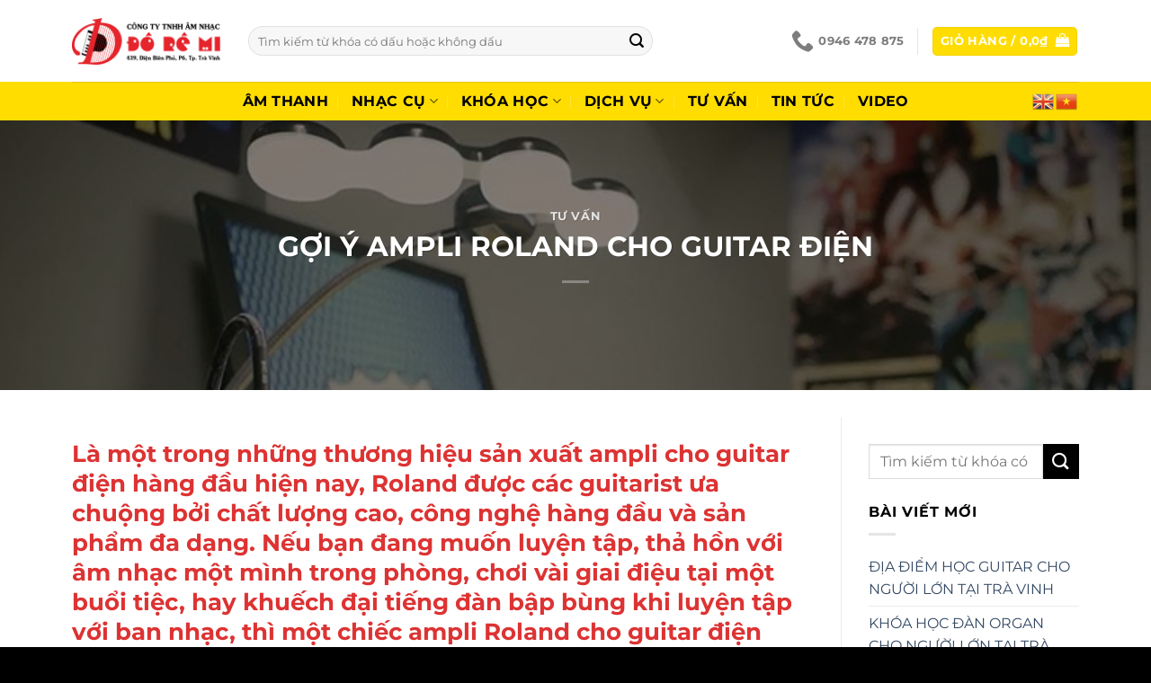

--- FILE ---
content_type: text/html; charset=UTF-8
request_url: https://nhaccudoremi.com/goi-y-ampli-roland-cho-guitar-dien/
body_size: 21914
content:
<!DOCTYPE html>
<html lang="vi" class="loading-site no-js">
<head>
	<meta charset="UTF-8" />
	<link rel="profile" href="http://gmpg.org/xfn/11" />
	<link rel="pingback" href="https://nhaccudoremi.com/xmlrpc.php" />

	<script>(function(html){html.className = html.className.replace(/\bno-js\b/,'js')})(document.documentElement);</script>
<title>GỢI Ý AMPLI ROLAND CHO GUITAR ĐIỆN &#8211; Công Ty TNHH Âm Nhạc Đồ Rê Mi</title>
<meta name='robots' content='max-image-preview:large' />
	<style>img:is([sizes="auto" i], [sizes^="auto," i]) { contain-intrinsic-size: 3000px 1500px }</style>
	<meta name="viewport" content="width=device-width, initial-scale=1" /><link rel='prefetch' href='https://nhaccudoremi.com/wp-content/themes/flatsome/assets/js/flatsome.js?ver=e1ad26bd5672989785e1' />
<link rel='prefetch' href='https://nhaccudoremi.com/wp-content/themes/flatsome/assets/js/chunk.slider.js?ver=3.19.12' />
<link rel='prefetch' href='https://nhaccudoremi.com/wp-content/themes/flatsome/assets/js/chunk.popups.js?ver=3.19.12' />
<link rel='prefetch' href='https://nhaccudoremi.com/wp-content/themes/flatsome/assets/js/chunk.tooltips.js?ver=3.19.12' />
<link rel='prefetch' href='https://nhaccudoremi.com/wp-content/themes/flatsome/assets/js/woocommerce.js?ver=dd6035ce106022a74757' />
<link rel="alternate" type="application/rss+xml" title="Dòng thông tin Công Ty TNHH Âm Nhạc Đồ Rê Mi &raquo;" href="https://nhaccudoremi.com/feed/" />
<link rel="alternate" type="application/rss+xml" title="Công Ty TNHH Âm Nhạc Đồ Rê Mi &raquo; Dòng bình luận" href="https://nhaccudoremi.com/comments/feed/" />
<link rel="alternate" type="application/rss+xml" title="Công Ty TNHH Âm Nhạc Đồ Rê Mi &raquo; GỢI Ý AMPLI ROLAND CHO GUITAR ĐIỆN Dòng bình luận" href="https://nhaccudoremi.com/goi-y-ampli-roland-cho-guitar-dien/feed/" />
<script type="text/javascript">
/* <![CDATA[ */
window._wpemojiSettings = {"baseUrl":"https:\/\/s.w.org\/images\/core\/emoji\/16.0.1\/72x72\/","ext":".png","svgUrl":"https:\/\/s.w.org\/images\/core\/emoji\/16.0.1\/svg\/","svgExt":".svg","source":{"concatemoji":"https:\/\/nhaccudoremi.com\/wp-includes\/js\/wp-emoji-release.min.js?ver=6.8.3"}};
/*! This file is auto-generated */
!function(s,n){var o,i,e;function c(e){try{var t={supportTests:e,timestamp:(new Date).valueOf()};sessionStorage.setItem(o,JSON.stringify(t))}catch(e){}}function p(e,t,n){e.clearRect(0,0,e.canvas.width,e.canvas.height),e.fillText(t,0,0);var t=new Uint32Array(e.getImageData(0,0,e.canvas.width,e.canvas.height).data),a=(e.clearRect(0,0,e.canvas.width,e.canvas.height),e.fillText(n,0,0),new Uint32Array(e.getImageData(0,0,e.canvas.width,e.canvas.height).data));return t.every(function(e,t){return e===a[t]})}function u(e,t){e.clearRect(0,0,e.canvas.width,e.canvas.height),e.fillText(t,0,0);for(var n=e.getImageData(16,16,1,1),a=0;a<n.data.length;a++)if(0!==n.data[a])return!1;return!0}function f(e,t,n,a){switch(t){case"flag":return n(e,"\ud83c\udff3\ufe0f\u200d\u26a7\ufe0f","\ud83c\udff3\ufe0f\u200b\u26a7\ufe0f")?!1:!n(e,"\ud83c\udde8\ud83c\uddf6","\ud83c\udde8\u200b\ud83c\uddf6")&&!n(e,"\ud83c\udff4\udb40\udc67\udb40\udc62\udb40\udc65\udb40\udc6e\udb40\udc67\udb40\udc7f","\ud83c\udff4\u200b\udb40\udc67\u200b\udb40\udc62\u200b\udb40\udc65\u200b\udb40\udc6e\u200b\udb40\udc67\u200b\udb40\udc7f");case"emoji":return!a(e,"\ud83e\udedf")}return!1}function g(e,t,n,a){var r="undefined"!=typeof WorkerGlobalScope&&self instanceof WorkerGlobalScope?new OffscreenCanvas(300,150):s.createElement("canvas"),o=r.getContext("2d",{willReadFrequently:!0}),i=(o.textBaseline="top",o.font="600 32px Arial",{});return e.forEach(function(e){i[e]=t(o,e,n,a)}),i}function t(e){var t=s.createElement("script");t.src=e,t.defer=!0,s.head.appendChild(t)}"undefined"!=typeof Promise&&(o="wpEmojiSettingsSupports",i=["flag","emoji"],n.supports={everything:!0,everythingExceptFlag:!0},e=new Promise(function(e){s.addEventListener("DOMContentLoaded",e,{once:!0})}),new Promise(function(t){var n=function(){try{var e=JSON.parse(sessionStorage.getItem(o));if("object"==typeof e&&"number"==typeof e.timestamp&&(new Date).valueOf()<e.timestamp+604800&&"object"==typeof e.supportTests)return e.supportTests}catch(e){}return null}();if(!n){if("undefined"!=typeof Worker&&"undefined"!=typeof OffscreenCanvas&&"undefined"!=typeof URL&&URL.createObjectURL&&"undefined"!=typeof Blob)try{var e="postMessage("+g.toString()+"("+[JSON.stringify(i),f.toString(),p.toString(),u.toString()].join(",")+"));",a=new Blob([e],{type:"text/javascript"}),r=new Worker(URL.createObjectURL(a),{name:"wpTestEmojiSupports"});return void(r.onmessage=function(e){c(n=e.data),r.terminate(),t(n)})}catch(e){}c(n=g(i,f,p,u))}t(n)}).then(function(e){for(var t in e)n.supports[t]=e[t],n.supports.everything=n.supports.everything&&n.supports[t],"flag"!==t&&(n.supports.everythingExceptFlag=n.supports.everythingExceptFlag&&n.supports[t]);n.supports.everythingExceptFlag=n.supports.everythingExceptFlag&&!n.supports.flag,n.DOMReady=!1,n.readyCallback=function(){n.DOMReady=!0}}).then(function(){return e}).then(function(){var e;n.supports.everything||(n.readyCallback(),(e=n.source||{}).concatemoji?t(e.concatemoji):e.wpemoji&&e.twemoji&&(t(e.twemoji),t(e.wpemoji)))}))}((window,document),window._wpemojiSettings);
/* ]]> */
</script>
<style id='wp-emoji-styles-inline-css' type='text/css'>

	img.wp-smiley, img.emoji {
		display: inline !important;
		border: none !important;
		box-shadow: none !important;
		height: 1em !important;
		width: 1em !important;
		margin: 0 0.07em !important;
		vertical-align: -0.1em !important;
		background: none !important;
		padding: 0 !important;
	}
</style>
<style id='wp-block-library-inline-css' type='text/css'>
:root{--wp-admin-theme-color:#007cba;--wp-admin-theme-color--rgb:0,124,186;--wp-admin-theme-color-darker-10:#006ba1;--wp-admin-theme-color-darker-10--rgb:0,107,161;--wp-admin-theme-color-darker-20:#005a87;--wp-admin-theme-color-darker-20--rgb:0,90,135;--wp-admin-border-width-focus:2px;--wp-block-synced-color:#7a00df;--wp-block-synced-color--rgb:122,0,223;--wp-bound-block-color:var(--wp-block-synced-color)}@media (min-resolution:192dpi){:root{--wp-admin-border-width-focus:1.5px}}.wp-element-button{cursor:pointer}:root{--wp--preset--font-size--normal:16px;--wp--preset--font-size--huge:42px}:root .has-very-light-gray-background-color{background-color:#eee}:root .has-very-dark-gray-background-color{background-color:#313131}:root .has-very-light-gray-color{color:#eee}:root .has-very-dark-gray-color{color:#313131}:root .has-vivid-green-cyan-to-vivid-cyan-blue-gradient-background{background:linear-gradient(135deg,#00d084,#0693e3)}:root .has-purple-crush-gradient-background{background:linear-gradient(135deg,#34e2e4,#4721fb 50%,#ab1dfe)}:root .has-hazy-dawn-gradient-background{background:linear-gradient(135deg,#faaca8,#dad0ec)}:root .has-subdued-olive-gradient-background{background:linear-gradient(135deg,#fafae1,#67a671)}:root .has-atomic-cream-gradient-background{background:linear-gradient(135deg,#fdd79a,#004a59)}:root .has-nightshade-gradient-background{background:linear-gradient(135deg,#330968,#31cdcf)}:root .has-midnight-gradient-background{background:linear-gradient(135deg,#020381,#2874fc)}.has-regular-font-size{font-size:1em}.has-larger-font-size{font-size:2.625em}.has-normal-font-size{font-size:var(--wp--preset--font-size--normal)}.has-huge-font-size{font-size:var(--wp--preset--font-size--huge)}.has-text-align-center{text-align:center}.has-text-align-left{text-align:left}.has-text-align-right{text-align:right}#end-resizable-editor-section{display:none}.aligncenter{clear:both}.items-justified-left{justify-content:flex-start}.items-justified-center{justify-content:center}.items-justified-right{justify-content:flex-end}.items-justified-space-between{justify-content:space-between}.screen-reader-text{border:0;clip-path:inset(50%);height:1px;margin:-1px;overflow:hidden;padding:0;position:absolute;width:1px;word-wrap:normal!important}.screen-reader-text:focus{background-color:#ddd;clip-path:none;color:#444;display:block;font-size:1em;height:auto;left:5px;line-height:normal;padding:15px 23px 14px;text-decoration:none;top:5px;width:auto;z-index:100000}html :where(.has-border-color){border-style:solid}html :where([style*=border-top-color]){border-top-style:solid}html :where([style*=border-right-color]){border-right-style:solid}html :where([style*=border-bottom-color]){border-bottom-style:solid}html :where([style*=border-left-color]){border-left-style:solid}html :where([style*=border-width]){border-style:solid}html :where([style*=border-top-width]){border-top-style:solid}html :where([style*=border-right-width]){border-right-style:solid}html :where([style*=border-bottom-width]){border-bottom-style:solid}html :where([style*=border-left-width]){border-left-style:solid}html :where(img[class*=wp-image-]){height:auto;max-width:100%}:where(figure){margin:0 0 1em}html :where(.is-position-sticky){--wp-admin--admin-bar--position-offset:var(--wp-admin--admin-bar--height,0px)}@media screen and (max-width:600px){html :where(.is-position-sticky){--wp-admin--admin-bar--position-offset:0px}}
</style>
<style id='woocommerce-inline-inline-css' type='text/css'>
.woocommerce form .form-row .required { visibility: visible; }
</style>
<link rel='stylesheet' id='megamenu-css' href='https://nhaccudoremi.com/wp-content/uploads/maxmegamenu/style.css?ver=8fc5ed' type='text/css' media='all' />
<link rel='stylesheet' id='dashicons-css' href='https://nhaccudoremi.com/wp-includes/css/dashicons.min.css?ver=6.8.3' type='text/css' media='all' />
<link rel='stylesheet' id='brands-styles-css' href='https://nhaccudoremi.com/wp-content/plugins/woocommerce/assets/css/brands.css?ver=9.8.6' type='text/css' media='all' />
<link rel='stylesheet' id='flatsome-main-css' href='https://nhaccudoremi.com/wp-content/themes/flatsome/assets/css/flatsome.css?ver=3.19.12' type='text/css' media='all' />
<style id='flatsome-main-inline-css' type='text/css'>
@font-face {
				font-family: "fl-icons";
				font-display: block;
				src: url(https://nhaccudoremi.com/wp-content/themes/flatsome/assets/css/icons/fl-icons.eot?v=3.19.12);
				src:
					url(https://nhaccudoremi.com/wp-content/themes/flatsome/assets/css/icons/fl-icons.eot#iefix?v=3.19.12) format("embedded-opentype"),
					url(https://nhaccudoremi.com/wp-content/themes/flatsome/assets/css/icons/fl-icons.woff2?v=3.19.12) format("woff2"),
					url(https://nhaccudoremi.com/wp-content/themes/flatsome/assets/css/icons/fl-icons.ttf?v=3.19.12) format("truetype"),
					url(https://nhaccudoremi.com/wp-content/themes/flatsome/assets/css/icons/fl-icons.woff?v=3.19.12) format("woff"),
					url(https://nhaccudoremi.com/wp-content/themes/flatsome/assets/css/icons/fl-icons.svg?v=3.19.12#fl-icons) format("svg");
			}
</style>
<link rel='stylesheet' id='flatsome-shop-css' href='https://nhaccudoremi.com/wp-content/themes/flatsome/assets/css/flatsome-shop.css?ver=3.19.12' type='text/css' media='all' />
<link rel='stylesheet' id='flatsome-style-css' href='https://nhaccudoremi.com/wp-content/themes/flatsome/style.css?ver=3.19.12' type='text/css' media='all' />
<script type="text/javascript" src="https://nhaccudoremi.com/wp-includes/js/jquery/jquery.min.js?ver=3.7.1" id="jquery-core-js"></script>
<script type="text/javascript" src="https://nhaccudoremi.com/wp-includes/js/jquery/jquery-migrate.min.js?ver=3.4.1" id="jquery-migrate-js"></script>
<script type="text/javascript" src="https://nhaccudoremi.com/wp-content/plugins/woocommerce/assets/js/jquery-blockui/jquery.blockUI.min.js?ver=2.7.0-wc.9.8.6" id="jquery-blockui-js" data-wp-strategy="defer"></script>
<script type="text/javascript" id="wc-add-to-cart-js-extra">
/* <![CDATA[ */
var wc_add_to_cart_params = {"ajax_url":"\/wp-admin\/admin-ajax.php","wc_ajax_url":"\/?wc-ajax=%%endpoint%%","i18n_view_cart":"Xem gi\u1ecf h\u00e0ng","cart_url":"https:\/\/nhaccudoremi.com\/gio-hang\/","is_cart":"","cart_redirect_after_add":"no"};
/* ]]> */
</script>
<script type="text/javascript" src="https://nhaccudoremi.com/wp-content/plugins/woocommerce/assets/js/frontend/add-to-cart.min.js?ver=9.8.6" id="wc-add-to-cart-js" defer="defer" data-wp-strategy="defer"></script>
<script type="text/javascript" src="https://nhaccudoremi.com/wp-content/plugins/woocommerce/assets/js/js-cookie/js.cookie.min.js?ver=2.1.4-wc.9.8.6" id="js-cookie-js" data-wp-strategy="defer"></script>
<link rel="https://api.w.org/" href="https://nhaccudoremi.com/wp-json/" /><link rel="alternate" title="JSON" type="application/json" href="https://nhaccudoremi.com/wp-json/wp/v2/posts/2902" /><link rel="EditURI" type="application/rsd+xml" title="RSD" href="https://nhaccudoremi.com/xmlrpc.php?rsd" />
<meta name="generator" content="WordPress 6.8.3" />
<meta name="generator" content="WooCommerce 9.8.6" />
<link rel="canonical" href="https://nhaccudoremi.com/goi-y-ampli-roland-cho-guitar-dien/" />
<link rel='shortlink' href='https://nhaccudoremi.com/?p=2902' />
<link rel="alternate" title="oNhúng (JSON)" type="application/json+oembed" href="https://nhaccudoremi.com/wp-json/oembed/1.0/embed?url=https%3A%2F%2Fnhaccudoremi.com%2Fgoi-y-ampli-roland-cho-guitar-dien%2F" />
<link rel="alternate" title="oNhúng (XML)" type="text/xml+oembed" href="https://nhaccudoremi.com/wp-json/oembed/1.0/embed?url=https%3A%2F%2Fnhaccudoremi.com%2Fgoi-y-ampli-roland-cho-guitar-dien%2F&#038;format=xml" />
	<noscript><style>.woocommerce-product-gallery{ opacity: 1 !important; }</style></noscript>
	<link rel="icon" href="https://nhaccudoremi.com/wp-content/uploads/2020/11/cropped-60145746_955900111247340_4299098698056466432_n-32x32.png" sizes="32x32" />
<link rel="icon" href="https://nhaccudoremi.com/wp-content/uploads/2020/11/cropped-60145746_955900111247340_4299098698056466432_n-192x192.png" sizes="192x192" />
<link rel="apple-touch-icon" href="https://nhaccudoremi.com/wp-content/uploads/2020/11/cropped-60145746_955900111247340_4299098698056466432_n-180x180.png" />
<meta name="msapplication-TileImage" content="https://nhaccudoremi.com/wp-content/uploads/2020/11/cropped-60145746_955900111247340_4299098698056466432_n-270x270.png" />
<style id="custom-css" type="text/css">:root {--primary-color: #ffdd00;--fs-color-primary: #ffdd00;--fs-color-secondary: #000000;--fs-color-success: #7a9c59;--fs-color-alert: #b20000;--fs-experimental-link-color: #334862;--fs-experimental-link-color-hover: #111;}.tooltipster-base {--tooltip-color: #fff;--tooltip-bg-color: #000;}.off-canvas-right .mfp-content, .off-canvas-left .mfp-content {--drawer-width: 300px;}.off-canvas .mfp-content.off-canvas-cart {--drawer-width: 360px;}.container-width, .full-width .ubermenu-nav, .container, .row{max-width: 1150px}.row.row-collapse{max-width: 1120px}.row.row-small{max-width: 1142.5px}.row.row-large{max-width: 1180px}.header-main{height: 91px}#logo img{max-height: 91px}#logo{width:166px;}.header-bottom{min-height: 43px}.header-top{min-height: 30px}.transparent .header-main{height: 30px}.transparent #logo img{max-height: 30px}.has-transparent + .page-title:first-of-type,.has-transparent + #main > .page-title,.has-transparent + #main > div > .page-title,.has-transparent + #main .page-header-wrapper:first-of-type .page-title{padding-top: 80px;}.header.show-on-scroll,.stuck .header-main{height:70px!important}.stuck #logo img{max-height: 70px!important}.search-form{ width: 75%;}.header-bg-color {background-color: rgba(255,255,255,0.9)}.header-bottom {background-color: #ffdd00}.header-bottom-nav > li > a{line-height: 16px }@media (max-width: 549px) {.header-main{height: 70px}#logo img{max-height: 70px}}.header-top{background-color:#000000!important;}body{color: #000000}h1,h2,h3,h4,h5,h6,.heading-font{color: #dd3333;}body{font-size: 100%;}@media screen and (max-width: 549px){body{font-size: 100%;}}body{font-family: Montserrat, sans-serif;}body {font-weight: 400;font-style: normal;}.nav > li > a {font-family: Montserrat, sans-serif;}.mobile-sidebar-levels-2 .nav > li > ul > li > a {font-family: Montserrat, sans-serif;}.nav > li > a,.mobile-sidebar-levels-2 .nav > li > ul > li > a {font-weight: 700;font-style: normal;}h1,h2,h3,h4,h5,h6,.heading-font, .off-canvas-center .nav-sidebar.nav-vertical > li > a{font-family: Montserrat, sans-serif;}h1,h2,h3,h4,h5,h6,.heading-font,.banner h1,.banner h2 {font-weight: 700;font-style: normal;}.alt-font{font-family: Montserrat, sans-serif;}.alt-font {font-weight: 400!important;font-style: normal!important;}.header:not(.transparent) .header-bottom-nav.nav > li > a{color: #000000;}.header:not(.transparent) .header-bottom-nav.nav > li > a:hover,.header:not(.transparent) .header-bottom-nav.nav > li.active > a,.header:not(.transparent) .header-bottom-nav.nav > li.current > a,.header:not(.transparent) .header-bottom-nav.nav > li > a.active,.header:not(.transparent) .header-bottom-nav.nav > li > a.current{color: #000000;}.header-bottom-nav.nav-line-bottom > li > a:before,.header-bottom-nav.nav-line-grow > li > a:before,.header-bottom-nav.nav-line > li > a:before,.header-bottom-nav.nav-box > li > a:hover,.header-bottom-nav.nav-box > li.active > a,.header-bottom-nav.nav-pills > li > a:hover,.header-bottom-nav.nav-pills > li.active > a{color:#FFF!important;background-color: #000000;}.has-equal-box-heights .box-image {padding-top: 100%;}.badge-inner.on-sale{background-color: #dd3333}@media screen and (min-width: 550px){.products .box-vertical .box-image{min-width: 247px!important;width: 247px!important;}}.absolute-footer, html{background-color: #000000}.nav-vertical-fly-out > li + li {border-top-width: 1px; border-top-style: solid;}.label-new.menu-item > a:after{content:"Mới";}.label-hot.menu-item > a:after{content:"Nổi bật";}.label-sale.menu-item > a:after{content:"Giảm giá";}.label-popular.menu-item > a:after{content:"Phổ biến";}</style><style id="kirki-inline-styles">/* cyrillic-ext */
@font-face {
  font-family: 'Montserrat';
  font-style: normal;
  font-weight: 400;
  font-display: swap;
  src: url(https://nhaccudoremi.com/wp-content/fonts/montserrat/JTUSjIg1_i6t8kCHKm459WRhyzbi.woff2) format('woff2');
  unicode-range: U+0460-052F, U+1C80-1C8A, U+20B4, U+2DE0-2DFF, U+A640-A69F, U+FE2E-FE2F;
}
/* cyrillic */
@font-face {
  font-family: 'Montserrat';
  font-style: normal;
  font-weight: 400;
  font-display: swap;
  src: url(https://nhaccudoremi.com/wp-content/fonts/montserrat/JTUSjIg1_i6t8kCHKm459W1hyzbi.woff2) format('woff2');
  unicode-range: U+0301, U+0400-045F, U+0490-0491, U+04B0-04B1, U+2116;
}
/* vietnamese */
@font-face {
  font-family: 'Montserrat';
  font-style: normal;
  font-weight: 400;
  font-display: swap;
  src: url(https://nhaccudoremi.com/wp-content/fonts/montserrat/JTUSjIg1_i6t8kCHKm459WZhyzbi.woff2) format('woff2');
  unicode-range: U+0102-0103, U+0110-0111, U+0128-0129, U+0168-0169, U+01A0-01A1, U+01AF-01B0, U+0300-0301, U+0303-0304, U+0308-0309, U+0323, U+0329, U+1EA0-1EF9, U+20AB;
}
/* latin-ext */
@font-face {
  font-family: 'Montserrat';
  font-style: normal;
  font-weight: 400;
  font-display: swap;
  src: url(https://nhaccudoremi.com/wp-content/fonts/montserrat/JTUSjIg1_i6t8kCHKm459Wdhyzbi.woff2) format('woff2');
  unicode-range: U+0100-02BA, U+02BD-02C5, U+02C7-02CC, U+02CE-02D7, U+02DD-02FF, U+0304, U+0308, U+0329, U+1D00-1DBF, U+1E00-1E9F, U+1EF2-1EFF, U+2020, U+20A0-20AB, U+20AD-20C0, U+2113, U+2C60-2C7F, U+A720-A7FF;
}
/* latin */
@font-face {
  font-family: 'Montserrat';
  font-style: normal;
  font-weight: 400;
  font-display: swap;
  src: url(https://nhaccudoremi.com/wp-content/fonts/montserrat/JTUSjIg1_i6t8kCHKm459Wlhyw.woff2) format('woff2');
  unicode-range: U+0000-00FF, U+0131, U+0152-0153, U+02BB-02BC, U+02C6, U+02DA, U+02DC, U+0304, U+0308, U+0329, U+2000-206F, U+20AC, U+2122, U+2191, U+2193, U+2212, U+2215, U+FEFF, U+FFFD;
}
/* cyrillic-ext */
@font-face {
  font-family: 'Montserrat';
  font-style: normal;
  font-weight: 700;
  font-display: swap;
  src: url(https://nhaccudoremi.com/wp-content/fonts/montserrat/JTUSjIg1_i6t8kCHKm459WRhyzbi.woff2) format('woff2');
  unicode-range: U+0460-052F, U+1C80-1C8A, U+20B4, U+2DE0-2DFF, U+A640-A69F, U+FE2E-FE2F;
}
/* cyrillic */
@font-face {
  font-family: 'Montserrat';
  font-style: normal;
  font-weight: 700;
  font-display: swap;
  src: url(https://nhaccudoremi.com/wp-content/fonts/montserrat/JTUSjIg1_i6t8kCHKm459W1hyzbi.woff2) format('woff2');
  unicode-range: U+0301, U+0400-045F, U+0490-0491, U+04B0-04B1, U+2116;
}
/* vietnamese */
@font-face {
  font-family: 'Montserrat';
  font-style: normal;
  font-weight: 700;
  font-display: swap;
  src: url(https://nhaccudoremi.com/wp-content/fonts/montserrat/JTUSjIg1_i6t8kCHKm459WZhyzbi.woff2) format('woff2');
  unicode-range: U+0102-0103, U+0110-0111, U+0128-0129, U+0168-0169, U+01A0-01A1, U+01AF-01B0, U+0300-0301, U+0303-0304, U+0308-0309, U+0323, U+0329, U+1EA0-1EF9, U+20AB;
}
/* latin-ext */
@font-face {
  font-family: 'Montserrat';
  font-style: normal;
  font-weight: 700;
  font-display: swap;
  src: url(https://nhaccudoremi.com/wp-content/fonts/montserrat/JTUSjIg1_i6t8kCHKm459Wdhyzbi.woff2) format('woff2');
  unicode-range: U+0100-02BA, U+02BD-02C5, U+02C7-02CC, U+02CE-02D7, U+02DD-02FF, U+0304, U+0308, U+0329, U+1D00-1DBF, U+1E00-1E9F, U+1EF2-1EFF, U+2020, U+20A0-20AB, U+20AD-20C0, U+2113, U+2C60-2C7F, U+A720-A7FF;
}
/* latin */
@font-face {
  font-family: 'Montserrat';
  font-style: normal;
  font-weight: 700;
  font-display: swap;
  src: url(https://nhaccudoremi.com/wp-content/fonts/montserrat/JTUSjIg1_i6t8kCHKm459Wlhyw.woff2) format('woff2');
  unicode-range: U+0000-00FF, U+0131, U+0152-0153, U+02BB-02BC, U+02C6, U+02DA, U+02DC, U+0304, U+0308, U+0329, U+2000-206F, U+20AC, U+2122, U+2191, U+2193, U+2212, U+2215, U+FEFF, U+FFFD;
}</style><style type="text/css">/** Mega Menu CSS: fs **/</style>
</head>

<body class="wp-singular post-template-default single single-post postid-2902 single-format-standard wp-theme-flatsome theme-flatsome woocommerce-no-js mega-menu-max-mega-menu-1 lightbox nav-dropdown-has-arrow nav-dropdown-has-shadow nav-dropdown-has-border">


<a class="skip-link screen-reader-text" href="#main">Bỏ qua nội dung</a>

<div id="wrapper">

	
	<header id="header" class="header has-sticky sticky-jump">
		<div class="header-wrapper">
			<div id="masthead" class="header-main ">
      <div class="header-inner flex-row container logo-left medium-logo-center" role="navigation">

          <!-- Logo -->
          <div id="logo" class="flex-col logo">
            
<!-- Header logo -->
<a href="https://nhaccudoremi.com/" title="Công Ty TNHH Âm Nhạc Đồ Rê Mi - Nhạc cụ &#8211; Dạy đàn &#8211; Thu âm" rel="home">
		<img width="680" height="216" src="https://nhaccudoremi.com/wp-content/uploads/2019/05/60145746_955900111247340_4299098698056466432_n.png" class="header_logo header-logo" alt="Công Ty TNHH Âm Nhạc Đồ Rê Mi"/><img  width="680" height="216" src="https://nhaccudoremi.com/wp-content/uploads/2019/05/60145746_955900111247340_4299098698056466432_n.png" class="header-logo-dark" alt="Công Ty TNHH Âm Nhạc Đồ Rê Mi"/></a>
          </div>

          <!-- Mobile Left Elements -->
          <div class="flex-col show-for-medium flex-left">
            <ul class="mobile-nav nav nav-left ">
              <li class="nav-icon has-icon">
  		<a href="#" data-open="#main-menu" data-pos="left" data-bg="main-menu-overlay" data-color="" class="is-small" aria-label="Menu" aria-controls="main-menu" aria-expanded="false">

		  <i class="icon-menu" ></i>
		  		</a>
	</li>
            </ul>
          </div>

          <!-- Left Elements -->
          <div class="flex-col hide-for-medium flex-left
            flex-grow">
            <ul class="header-nav header-nav-main nav nav-left  nav-uppercase" >
              <li class="header-search-form search-form html relative has-icon">
	<div class="header-search-form-wrapper">
		<div class="searchform-wrapper ux-search-box relative form-flat is-normal"><form role="search" method="get" class="searchform" action="https://nhaccudoremi.com/">
	<div class="flex-row relative">
						<div class="flex-col flex-grow">
			<label class="screen-reader-text" for="woocommerce-product-search-field-0">Tìm kiếm:</label>
			<input type="search" id="woocommerce-product-search-field-0" class="search-field mb-0" placeholder="Tìm kiếm từ khóa có dấu hoặc không dấu" value="" name="s" />
			<input type="hidden" name="post_type" value="product" />
					</div>
		<div class="flex-col">
			<button type="submit" value="Tìm kiếm" class="ux-search-submit submit-button secondary button  icon mb-0" aria-label="Gửi">
				<i class="icon-search" ></i>			</button>
		</div>
	</div>
	<div class="live-search-results text-left z-top"></div>
</form>
</div>	</div>
</li>
            </ul>
          </div>

          <!-- Right Elements -->
          <div class="flex-col hide-for-medium flex-right">
            <ul class="header-nav header-nav-main nav nav-right  nav-uppercase">
              <li class="header-contact-wrapper">
		<ul id="header-contact" class="nav nav-divided nav-uppercase header-contact">
		
			
			
						<li class="">
			  <a href="tel:0946 478 875" class="tooltip" title="0946 478 875">
			     <i class="icon-phone" style="font-size:25px;" ></i>			      <span>0946 478 875</span>
			  </a>
			</li>
			
				</ul>
</li>
<li class="header-divider"></li><li class="cart-item has-icon has-dropdown">
<div class="header-button">
<a href="https://nhaccudoremi.com/gio-hang/" class="header-cart-link icon primary button round is-small" title="Giỏ hàng" >

<span class="header-cart-title">
   Giỏ hàng   /      <span class="cart-price"><span class="woocommerce-Price-amount amount"><bdi>0,0<span class="woocommerce-Price-currencySymbol">&#8363;</span></bdi></span></span>
  </span>

    <i class="icon-shopping-bag"
    data-icon-label="0">
  </i>
  </a>
</div>
 <ul class="nav-dropdown nav-dropdown-default">
    <li class="html widget_shopping_cart">
      <div class="widget_shopping_cart_content">
        

	<div class="ux-mini-cart-empty flex flex-row-col text-center pt pb">
				<div class="ux-mini-cart-empty-icon">
			<svg xmlns="http://www.w3.org/2000/svg" viewBox="0 0 17 19" style="opacity:.1;height:80px;">
				<path d="M8.5 0C6.7 0 5.3 1.2 5.3 2.7v2H2.1c-.3 0-.6.3-.7.7L0 18.2c0 .4.2.8.6.8h15.7c.4 0 .7-.3.7-.7v-.1L15.6 5.4c0-.3-.3-.6-.7-.6h-3.2v-2c0-1.6-1.4-2.8-3.2-2.8zM6.7 2.7c0-.8.8-1.4 1.8-1.4s1.8.6 1.8 1.4v2H6.7v-2zm7.5 3.4 1.3 11.5h-14L2.8 6.1h2.5v1.4c0 .4.3.7.7.7.4 0 .7-.3.7-.7V6.1h3.5v1.4c0 .4.3.7.7.7s.7-.3.7-.7V6.1h2.6z" fill-rule="evenodd" clip-rule="evenodd" fill="currentColor"></path>
			</svg>
		</div>
				<p class="woocommerce-mini-cart__empty-message empty">Chưa có sản phẩm trong giỏ hàng.</p>
					<p class="return-to-shop">
				<a class="button primary wc-backward" href="https://nhaccudoremi.com/cua-hang-2/">
					Quay trở lại cửa hàng				</a>
			</p>
				</div>


      </div>
    </li>
     </ul>

</li>
            </ul>
          </div>

          <!-- Mobile Right Elements -->
          <div class="flex-col show-for-medium flex-right">
            <ul class="mobile-nav nav nav-right ">
              <li class="cart-item has-icon">

<div class="header-button">
		<a href="https://nhaccudoremi.com/gio-hang/" class="header-cart-link icon primary button round is-small off-canvas-toggle nav-top-link" title="Giỏ hàng" data-open="#cart-popup" data-class="off-canvas-cart" data-pos="right" >

    <i class="icon-shopping-bag"
    data-icon-label="0">
  </i>
  </a>
</div>

  <!-- Cart Sidebar Popup -->
  <div id="cart-popup" class="mfp-hide">
  <div class="cart-popup-inner inner-padding cart-popup-inner--sticky">
      <div class="cart-popup-title text-center">
          <span class="heading-font uppercase">Giỏ hàng</span>
          <div class="is-divider"></div>
      </div>
	  <div class="widget_shopping_cart">
		  <div class="widget_shopping_cart_content">
			  

	<div class="ux-mini-cart-empty flex flex-row-col text-center pt pb">
				<div class="ux-mini-cart-empty-icon">
			<svg xmlns="http://www.w3.org/2000/svg" viewBox="0 0 17 19" style="opacity:.1;height:80px;">
				<path d="M8.5 0C6.7 0 5.3 1.2 5.3 2.7v2H2.1c-.3 0-.6.3-.7.7L0 18.2c0 .4.2.8.6.8h15.7c.4 0 .7-.3.7-.7v-.1L15.6 5.4c0-.3-.3-.6-.7-.6h-3.2v-2c0-1.6-1.4-2.8-3.2-2.8zM6.7 2.7c0-.8.8-1.4 1.8-1.4s1.8.6 1.8 1.4v2H6.7v-2zm7.5 3.4 1.3 11.5h-14L2.8 6.1h2.5v1.4c0 .4.3.7.7.7.4 0 .7-.3.7-.7V6.1h3.5v1.4c0 .4.3.7.7.7s.7-.3.7-.7V6.1h2.6z" fill-rule="evenodd" clip-rule="evenodd" fill="currentColor"></path>
			</svg>
		</div>
				<p class="woocommerce-mini-cart__empty-message empty">Chưa có sản phẩm trong giỏ hàng.</p>
					<p class="return-to-shop">
				<a class="button primary wc-backward" href="https://nhaccudoremi.com/cua-hang-2/">
					Quay trở lại cửa hàng				</a>
			</p>
				</div>


		  </div>
	  </div>
               </div>
  </div>

</li>
            </ul>
          </div>

      </div>

            <div class="container"><div class="top-divider full-width"></div></div>
      </div>
<div id="wide-nav" class="header-bottom wide-nav nav-dark flex-has-center hide-for-medium">
    <div class="flex-row container">

                        <div class="flex-col hide-for-medium flex-left">
                <ul class="nav header-nav header-bottom-nav nav-left  nav-divided nav-size-large nav-spacing-xlarge nav-uppercase">
                                    </ul>
            </div>
            
                        <div class="flex-col hide-for-medium flex-center">
                <ul class="nav header-nav header-bottom-nav nav-center  nav-divided nav-size-large nav-spacing-xlarge nav-uppercase">
                    <li id="menu-item-2606" class="menu-item menu-item-type-taxonomy menu-item-object-product_cat menu-item-2606 menu-item-design-default"><a title="						" href="https://nhaccudoremi.com/product-category/am-thanh/" class="nav-top-link">Âm thanh</a></li>
<li id="menu-item-2951" class="menu-item menu-item-type-post_type menu-item-object-page menu-item-has-children menu-item-2951 menu-item-design-default has-dropdown"><a href="https://nhaccudoremi.com/cua-hang-2/" class="nav-top-link" aria-expanded="false" aria-haspopup="menu">NHẠC CỤ<i class="icon-angle-down" ></i></a>
<ul class="sub-menu nav-dropdown nav-dropdown-default">
	<li id="menu-item-2600" class="menu-item menu-item-type-taxonomy menu-item-object-product_cat menu-item-2600"><a title="						" href="https://nhaccudoremi.com/product-category/dan-guitar/">Đàn Guitar</a></li>
	<li id="menu-item-2601" class="menu-item menu-item-type-taxonomy menu-item-object-product_cat menu-item-2601"><a title="						" href="https://nhaccudoremi.com/product-category/dan-organ/">Đàn Organ</a></li>
	<li id="menu-item-2602" class="menu-item menu-item-type-taxonomy menu-item-object-product_cat menu-item-2602"><a title="						" href="https://nhaccudoremi.com/product-category/dan-piano/">Đàn Piano</a></li>
	<li id="menu-item-2603" class="menu-item menu-item-type-taxonomy menu-item-object-product_cat menu-item-2603"><a title="						" href="https://nhaccudoremi.com/product-category/dan-ukulele/">Đàn Ukulele</a></li>
	<li id="menu-item-2605" class="menu-item menu-item-type-taxonomy menu-item-object-product_cat menu-item-2605"><a title="						" href="https://nhaccudoremi.com/product-category/san-pham-khuyen-mai/">Sản phẩm khuyến mãi</a></li>
	<li id="menu-item-2604" class="menu-item menu-item-type-taxonomy menu-item-object-product_cat menu-item-2604"><a title="						" href="https://nhaccudoremi.com/product-category/nhac-cu-khac/">Nhạc cụ khác</a></li>
</ul>
</li>
<li id="menu-item-2578" class="menu-item menu-item-type-taxonomy menu-item-object-category menu-item-has-children menu-item-2578 menu-item-design-default has-dropdown"><a title="						" href="https://nhaccudoremi.com/category/giao-duc/" class="nav-top-link" aria-expanded="false" aria-haspopup="menu">KHÓA HỌC<i class="icon-angle-down" ></i></a>
<ul class="sub-menu nav-dropdown nav-dropdown-default">
	<li id="menu-item-2617" class="menu-item menu-item-type-post_type menu-item-object-post menu-item-2617"><a title="						" href="https://nhaccudoremi.com/hoc-dan-piano/">Học đàn Piano</a></li>
	<li id="menu-item-2618" class="menu-item menu-item-type-post_type menu-item-object-post menu-item-2618"><a title="						" href="https://nhaccudoremi.com/hoc-dan-organ/">Học đàn Organ</a></li>
	<li id="menu-item-2616" class="menu-item menu-item-type-post_type menu-item-object-post menu-item-2616"><a title="						" href="https://nhaccudoremi.com/hoc-dan-guitar/">Học đàn Guitar</a></li>
	<li id="menu-item-2619" class="menu-item menu-item-type-post_type menu-item-object-post menu-item-2619"><a title="						" href="https://nhaccudoremi.com/hoc-dan-ukulele/">Học đàn Ukulele</a></li>
	<li id="menu-item-2615" class="menu-item menu-item-type-post_type menu-item-object-post menu-item-2615"><a title="						" href="https://nhaccudoremi.com/hoc-dan-violin/">Học đàn Violin</a></li>
	<li id="menu-item-2621" class="menu-item menu-item-type-post_type menu-item-object-post menu-item-2621"><a title="						" href="https://nhaccudoremi.com/hoc-danh-trong/">Học đánh Trống</a></li>
	<li id="menu-item-2620" class="menu-item menu-item-type-post_type menu-item-object-post menu-item-2620"><a title="						" href="https://nhaccudoremi.com/hoc-thanh-nhac/">Học Thanh nhạc</a></li>
</ul>
</li>
<li id="menu-item-2580" class="menu-item menu-item-type-taxonomy menu-item-object-category menu-item-has-children menu-item-2580 menu-item-design-default has-dropdown"><a title="						" href="https://nhaccudoremi.com/category/cho-thue/" class="nav-top-link" aria-expanded="false" aria-haspopup="menu">DỊCH VỤ<i class="icon-angle-down" ></i></a>
<ul class="sub-menu nav-dropdown nav-dropdown-default">
	<li id="menu-item-2625" class="menu-item menu-item-type-post_type menu-item-object-post menu-item-2625"><a title="						" href="https://nhaccudoremi.com/phong-thu-am/">Thu âm</a></li>
	<li id="menu-item-2626" class="menu-item menu-item-type-post_type menu-item-object-post menu-item-2626"><a title="						" href="https://nhaccudoremi.com/phong-tap-nhac/">Phòng tập nhạc</a></li>
	<li id="menu-item-2627" class="menu-item menu-item-type-post_type menu-item-object-post menu-item-2627"><a title="						" href="https://nhaccudoremi.com/nhac-cu-nhac-cong/">Cho thuê Nhạc cụ</a></li>
	<li id="menu-item-2629" class="menu-item menu-item-type-post_type menu-item-object-post menu-item-2629"><a title="						" href="https://nhaccudoremi.com/am-thanh-anh-sang/">Âm thanh – Ánh sáng</a></li>
</ul>
</li>
<li id="menu-item-2581" class="menu-item menu-item-type-taxonomy menu-item-object-category current-post-ancestor current-menu-parent current-post-parent menu-item-2581 active menu-item-design-default"><a title="						" href="https://nhaccudoremi.com/category/tu-van/" class="nav-top-link">TƯ VẤN</a></li>
<li id="menu-item-2579" class="menu-item menu-item-type-taxonomy menu-item-object-category menu-item-2579 menu-item-design-default"><a title="						" href="https://nhaccudoremi.com/category/tin-tuc/" class="nav-top-link">TIN TỨC</a></li>
<li id="menu-item-2599" class="menu-item menu-item-type-taxonomy menu-item-object-category menu-item-2599 menu-item-design-default"><a title="						" href="https://nhaccudoremi.com/category/video/" class="nav-top-link">VIDEO</a></li>
                </ul>
            </div>
            
                        <div class="flex-col hide-for-medium flex-right flex-grow">
              <ul class="nav header-nav header-bottom-nav nav-right  nav-divided nav-size-large nav-spacing-xlarge nav-uppercase">
                   <li class="html custom html_topbar_right"><div class="gtranslate_wrapper" id="gt-wrapper-25951978"></div></li>              </ul>
            </div>
            
            
    </div>
</div>

<div class="header-bg-container fill"><div class="header-bg-image fill"></div><div class="header-bg-color fill"></div></div>		</div>
	</header>

	  <div class="page-title blog-featured-title featured-title no-overflow">

  	<div class="page-title-bg fill">
  		  		<div class="title-bg fill bg-fill bg-top" style="background-image: url('https://nhaccudoremi.com/wp-content/uploads/2021/01/amli.jpg');" data-parallax-fade="true" data-parallax="-2" data-parallax-background data-parallax-container=".page-title"></div>
  		  		<div class="title-overlay fill" style="background-color: rgba(0,0,0,.5)"></div>
  	</div>

  	<div class="page-title-inner container  flex-row  dark is-large" style="min-height: 300px">
  	 	<div class="flex-col flex-center text-center">
  			<h6 class="entry-category is-xsmall"><a href="https://nhaccudoremi.com/category/tu-van/" rel="category tag">TƯ VẤN</a></h6><h1 class="entry-title">GỢI Ý AMPLI ROLAND CHO GUITAR ĐIỆN</h1><div class="entry-divider is-divider small"></div>
  	 	</div>
  	</div>
  </div>

	<main id="main" class="">

<div id="content" class="blog-wrapper blog-single page-wrapper">
	

<div class="row row-large row-divided ">

	<div class="large-9 col">
		


<article id="post-2902" class="post-2902 post type-post status-publish format-standard has-post-thumbnail hentry category-tu-van">
	<div class="article-inner ">
				<div class="entry-content single-page">

	<h2 class="wp-block-heading">Là một trong những thương hiệu sản xuất ampli cho guitar điện hàng đầu hiện nay, Roland được các guitarist ưa chuộng bởi chất lượng cao, công nghệ hàng đầu và sản phẩm đa dạng. Nếu bạn đang muốn luyện tập, thả hồn với âm nhạc một mình trong phòng, chơi vài giai điệu tại một buổi tiệc, hay khuếch đại tiếng đàn bập bùng khi luyện tập với ban nhạc, thì một chiếc ampli Roland cho guitar điện chắc chắn sẽ là dụng cụ bạn cần. Sau đây, chúng tôi xin giới thiệu đến bạn 2 mẫu ampli Roland cho guitar điện chất lượng tốt đang được ưa chuộng hiện nay.</h2><figure class="wp-block-image"><img decoding="async" src="https://vietthuong.vn/upload/content/images/tu-van/2020/t2-2020/goi-y-ampli-guitar-dien(4).jpg" alt=""/></figure><h3 class="wp-block-heading"><strong>Roland CUBE 10GX</strong></h3><p>Đầu tiên là Roland CUBE 10GX với âm thanh Amp linh hoạt và khả năng điều chỉnh giai điệu, hiệu ứng đơn giản nhưng hiệu quả. Đây&nbsp;là sản phẩm lý tưởng cho cả những người mới chơi và cả những nghệ sĩ chơi Guitar chuyên nghiêp đang tìm kiếm một amp nhỏ nhưng âm thanh lớn. CUBE-01 cung cấp âm thanh chuyên nghiệp bất cứ nơi nào bạn chơi, từ thực hành phòng ngủ đến ứng tấu với bạn bè trong phòng thu.</p><figure class="wp-block-image"><img decoding="async" src="https://vietthuong.vn/upload/content/images/tu-van/2020/t2-2020/goi-y-ampli-guitar-dien(1).jpg" alt=""/></figure><p>CUBE 10GX còn nổi tiếng trên thế giới về khả năng cung cấp âm thanh chất lượng cao, đầy đủ, bền bỉ, hệ thống loa 8 inch, thùng âm siêu cứng và các góc cạnh bảo vệ chịu lực cao, và nhiều hơn nữa. CUBE-10GX không chỉ được tích hợp 3 loại amp COSM là Clean, Crunch và Lead để bạn có thể tận hưởng thế giới âm thanh bất tận, mà còn có khả năng thay đổi sang các thể loại mới từ thiết bị iOS và Android thông qua ứng dụng CUBE KIT. CUBE-10GX được trang bị bộ điều khiển Bass, Middle và Treble để tinh chỉnh âm thanh, cộng với ba hiệu ứng chất lượng cao Chorus, Delay và Reverb có thể được truy cập nhanh chóng bằng các nút trực quan. Bộ Reverb cung cấp các hiệu ứng khác nhau như plate và retro spring cho âm thanh có dải tần số rộng.</p><figure class="wp-block-embed is-type-rich is-provider-embed-handler wp-block-embed-embed-handler"><div class="wp-block-embed__wrapper">
https://youtube.com/watch?v=nncd5F560uQ%3Fenablejsapi%3D1%26origin%3Dhttps%253A%252F%252Fvietthuong.vn
</div></figure><p>Qua đầu cắm Aux In ở phía sau, bạn có thể cắm một máy nghe nhạc hoặc điện thoại thông minh và Riff cùng với các giai điệu yêu thích của bạn. Ngoài ra còn có đầu cắm Record Output / Phones, giúp tắt tiếng trên loa được tích hợp sẵn và cung cấp đầu ra trực tiếp bằng mô hình amp COSM. Đây là một tính năng tuyệt vời để bạn có thể thực hành với tai nghe. Âm thanh chuyên nghiệp của CUBE-01 cũng được đưa trực tiếp vào thiết bị ghi âm yêu thích của bạn.</p><h3 class="wp-block-heading"><strong>Boss KTNMINI</strong></h3><p>Tiếp theo là một sản phẩm thuộc Boss Katana series đã nhận được sự công nhận từ những tay guitar ở khắp mọi nơi. Boss KTN Mini mang trong mình âm thanh của Katana series với một kích thước “tí hon”, có thể mang đi bất cứ nơi nào nhờ khả năng vận hành bằng pin. Khác với những mẫu ampli nhỏ vận hành bằng pin khác thường đánh đổi chất lượng âm thanh cho kích thước nhỏ gọn, Katana Mini cung cấp âm thanh lớn và chất lượng như những mẫu ampli khác trong dòng Katana trong một kích thước nhỏ gọn, cho bạn cảm hứng chơi đàn trong nhiều giờ liền với Katana Mini.</p><figure class="wp-block-image"><img decoding="async" src="https://vietthuong.vn/upload/content/images/tu-van/2020/t2-2020/goi-y-ampli-guitar-dien(3).jpg" alt=""/></figure><p>Cung cấp chất lượng âm thanh vượt xa các mẫu ampli khác trong phân khúc mini, mẫu amp thu nhỏ này cho âm thanh lớn, biểu cảm, cùng với một tùy chỉnh EQ 3-band truyền thống và hiệu ứng delay tích hợp. Nhỏ gọn và mạnh mẽ, Katana Mini mang lại âm thanh đặc trưng của Katana series đầy cảm hứng đến khắp mọi nơi bạn muốn. Mạch đầu vào với thiết kế analog của Amplifier Katana-Mini với ba tùy chỉnh kênh âm thanh cổ điển (Clean, Crunch, Brown), cung cấp âm thanh thường được tìm thấy trong các thiết kế amp cao cấp. Ngoài ra bạn còn có thể có được âm thanh đa dạng hơn nữa nhờ hiệu ứng delay theo kiểu tape-style tích hợp sẵn. Nhờ vào 2 nút điều chỉnh time và level, giúp việc điều chỉnh mọi âm thanh một cách đơn giản từ hiệu ứng delay nhẹ gần giống với reverb cho đến delay dài ấm áp thông thường.</p><figure class="wp-block-embed is-type-rich is-provider-embed-handler wp-block-embed-embed-handler"><div class="wp-block-embed__wrapper">
https://youtube.com/watch?v=kK72e-JjS_c%3Fenablejsapi%3D1%26origin%3Dhttps%253A%252F%252Fvietthuong.vn
</div></figure><p>Với kích thước nhỏ gọn chỉ nặng hơn 1kg, nó có thể được đặt trên bàn hay kệ tủ một cách thuận tiện. Và với tay cầm và khả năng vận hành bằng pin bạn có thể mang đi theo mình một cách tiện lợi, dù cho là trong nhà hay ngoài trời. Mẫu ampli này cũng là kết hợp các nghiên cứu của Boss về thiết kế tiết kiệm năng lượng, đưa ra một chuẩn mực mới cho ampli chạy pin với thời gian chơi lên đến 7 tiếng từ 6 pin AA.</p>
	
	<div class="blog-share text-center"><div class="is-divider medium"></div><div class="social-icons share-icons share-row relative" ><a href="whatsapp://send?text=G%E1%BB%A2I%20%C3%9D%20AMPLI%20ROLAND%20CHO%20GUITAR%20%C4%90I%E1%BB%86N - https://nhaccudoremi.com/goi-y-ampli-roland-cho-guitar-dien/" data-action="share/whatsapp/share" class="icon button circle is-outline tooltip whatsapp show-for-medium" title="Chia sẻ trên WhatsApp" aria-label="Chia sẻ trên WhatsApp" ><i class="icon-whatsapp" ></i></a><a href="https://www.facebook.com/sharer.php?u=https://nhaccudoremi.com/goi-y-ampli-roland-cho-guitar-dien/" data-label="Facebook" onclick="window.open(this.href,this.title,'width=500,height=500,top=300px,left=300px'); return false;" target="_blank" class="icon button circle is-outline tooltip facebook" title="Chia sẻ trên Facebook" aria-label="Chia sẻ trên Facebook" rel="noopener nofollow" ><i class="icon-facebook" ></i></a><a href="https://twitter.com/share?url=https://nhaccudoremi.com/goi-y-ampli-roland-cho-guitar-dien/" onclick="window.open(this.href,this.title,'width=500,height=500,top=300px,left=300px'); return false;" target="_blank" class="icon button circle is-outline tooltip twitter" title="Chia sẻ trên Twitter" aria-label="Chia sẻ trên Twitter" rel="noopener nofollow" ><i class="icon-twitter" ></i></a><a href="mailto:?subject=G%E1%BB%A2I%20%C3%9D%20AMPLI%20ROLAND%20CHO%20GUITAR%20%C4%90I%E1%BB%86N&body=Xem%20n%C3%A0y%3A%20https%3A%2F%2Fnhaccudoremi.com%2Fgoi-y-ampli-roland-cho-guitar-dien%2F" class="icon button circle is-outline tooltip email" title="Gửi email cho bạn bè" aria-label="Gửi email cho bạn bè" rel="nofollow" ><i class="icon-envelop" ></i></a><a href="https://pinterest.com/pin/create/button?url=https://nhaccudoremi.com/goi-y-ampli-roland-cho-guitar-dien/&media=https://nhaccudoremi.com/wp-content/uploads/2021/01/amli.jpg&description=G%E1%BB%A2I%20%C3%9D%20AMPLI%20ROLAND%20CHO%20GUITAR%20%C4%90I%E1%BB%86N" onclick="window.open(this.href,this.title,'width=500,height=500,top=300px,left=300px'); return false;" target="_blank" class="icon button circle is-outline tooltip pinterest" title="Ghim trên Pinterest" aria-label="Ghim trên Pinterest" rel="noopener nofollow" ><i class="icon-pinterest" ></i></a><a href="https://www.linkedin.com/shareArticle?mini=true&url=https://nhaccudoremi.com/goi-y-ampli-roland-cho-guitar-dien/&title=G%E1%BB%A2I%20%C3%9D%20AMPLI%20ROLAND%20CHO%20GUITAR%20%C4%90I%E1%BB%86N" onclick="window.open(this.href,this.title,'width=500,height=500,top=300px,left=300px'); return false;" target="_blank" class="icon button circle is-outline tooltip linkedin" title="Chia sẻ trên LinkedIn" aria-label="Chia sẻ trên LinkedIn" rel="noopener nofollow" ><i class="icon-linkedin" ></i></a></div></div></div>



	</div>
</article>




<div id="comments" class="comments-area">

	
	
	
		<div id="respond" class="comment-respond">
		<h3 id="reply-title" class="comment-reply-title">Để lại một bình luận <small><a rel="nofollow" id="cancel-comment-reply-link" href="/goi-y-ampli-roland-cho-guitar-dien/#respond" style="display:none;">Hủy</a></small></h3><form action="https://nhaccudoremi.com/wp-comments-post.php" method="post" id="commentform" class="comment-form"><p class="comment-notes"><span id="email-notes">Email của bạn sẽ không được hiển thị công khai.</span> <span class="required-field-message">Các trường bắt buộc được đánh dấu <span class="required">*</span></span></p><p class="comment-form-comment"><label for="comment">Bình luận <span class="required">*</span></label> <textarea id="comment" name="comment" cols="45" rows="8" maxlength="65525" required></textarea></p><p class="comment-form-author"><label for="author">Tên <span class="required">*</span></label> <input id="author" name="author" type="text" value="" size="30" maxlength="245" autocomplete="name" required /></p>
<p class="comment-form-email"><label for="email">Email <span class="required">*</span></label> <input id="email" name="email" type="email" value="" size="30" maxlength="100" aria-describedby="email-notes" autocomplete="email" required /></p>
<p class="comment-form-url"><label for="url">Trang web</label> <input id="url" name="url" type="url" value="" size="30" maxlength="200" autocomplete="url" /></p>
<p class="comment-form-cookies-consent"><input id="wp-comment-cookies-consent" name="wp-comment-cookies-consent" type="checkbox" value="yes" /> <label for="wp-comment-cookies-consent">Lưu tên của tôi, email, và trang web trong trình duyệt này cho lần bình luận kế tiếp của tôi.</label></p>
<p class="form-submit"><input name="submit" type="submit" id="submit" class="submit" value="Gửi bình luận" /> <input type='hidden' name='comment_post_ID' value='2902' id='comment_post_ID' />
<input type='hidden' name='comment_parent' id='comment_parent' value='0' />
</p></form>	</div><!-- #respond -->
	
</div>
	</div>
	<div class="post-sidebar large-3 col">
				<div id="secondary" class="widget-area " role="complementary">
		<aside id="search-2" class="widget widget_search"><form method="get" class="searchform" action="https://nhaccudoremi.com/" role="search">
		<div class="flex-row relative">
			<div class="flex-col flex-grow">
	   	   <input type="search" class="search-field mb-0" name="s" value="" id="s" placeholder="Tìm kiếm từ khóa có dấu hoặc không dấu" />
			</div>
			<div class="flex-col">
				<button type="submit" class="ux-search-submit submit-button secondary button icon mb-0" aria-label="Gửi">
					<i class="icon-search" ></i>				</button>
			</div>
		</div>
    <div class="live-search-results text-left z-top"></div>
</form>
</aside>
		<aside id="recent-posts-2" class="widget widget_recent_entries">
		<span class="widget-title "><span>Bài viết mới</span></span><div class="is-divider small"></div>
		<ul>
											<li>
					<a href="https://nhaccudoremi.com/dia-diem-hoc-guitar-cho-nguoi-lon-tai-tra-vinh/">ĐỊA ĐIỂM HỌC GUITAR CHO NGƯỜI LỚN TẠI TRÀ VINH</a>
									</li>
											<li>
					<a href="https://nhaccudoremi.com/khoa-hoc-dan-organ-cho-nguoi-lon-tai-tra-vinh/">KHÓA HỌC ĐÀN ORGAN CHO NGƯỜI LỚN TẠI TRÀ VINH</a>
									</li>
											<li>
					<a href="https://nhaccudoremi.com/lop-hoc-cam-thu-am-nhac-cho-tre-em-tai-tra-vinh/">Lớp học Cảm thụ âm nhạc cho trẻ em tại Trà Vinh</a>
									</li>
											<li>
					<a href="https://nhaccudoremi.com/demo-dan-guitar-yamaha-f3000-trung-tam-am-nhac-do-re-mi-shop-dan-guitar-tra-vinh/">Demo đàn guitar Yamaha F3000 | Trung tâm âm nhạc Đô Rê Mi | Shop đàn guitar Trà Vinh</a>
									</li>
											<li>
					<a href="https://nhaccudoremi.com/demo-dan-guitar-ht-music-trung-tam-am-nhac-do-re-mi/">Demo đàn guitar HT Music | Trung tâm âm nhạc Đô Rê Mi</a>
									</li>
					</ul>

		</aside></div>
			</div>
</div>

</div>


</main>

<footer id="footer" class="footer-wrapper">

	
	<section class="section" id="section_479183076">
		<div class="section-bg fill" >
									
			

		</div>

		

		<div class="section-content relative">
			

	<div id="gap-273112021" class="gap-element clearfix" style="display:block; height:auto;">
		
<style>
#gap-273112021 {
  padding-top: 45px;
}
</style>
	</div>
	

<div class="row"  id="row-125316264">


	<div id="col-1262727175" class="col medium-3 small-12 large-3"  >
				<div class="col-inner"  >
			
			

<h3 class="uppercase">THÔNG TIN</h3>

	<div id="text-1957057093" class="text">
		

<ul>
<li><b>CÔNG TY TNHH ÂM NHẠC ĐÔ RÊ MI</b><br />MST : 2100635261</li>
<li><strong>Địa chỉ:</strong> 439 , Điện Biên Phủ, K3, P.6, TP. Trà Vinh, Tỉnh Trà Vinh</li>
<li><b>THỜI GIAN MỞ CỬA</b><br />Thứ 2 – Thứ 7: 8h00 đến 20h00 (Chủ nhật &amp; Ngày lễ nghỉ)<br /><b></b><b></b></li>
<li><b>Hotline: 0946.478.875</b><br />ĐT:  0294.655.1386<br /><i class="fa fa-envelope-o fa-2x"></i>Email: doremitravinh@gmail.com</li>
</ul>
		
<style>
#text-1957057093 {
  font-size: 0.8rem;
}
</style>
	</div>
	

		</div>
					</div>

	

	<div id="col-188202770" class="col medium-3 small-12 large-3"  >
				<div class="col-inner"  >
			
			

<h3 class="uppercase">CHÍNH SÁCH</h3>

	<div id="text-3817246798" class="text">
		

<ul class="mb-0">
<li><a href="http://nhaccudoremi.com/chinh-sach-bao-hanh/">Chính sách bảo hành</a></li>
<li><a href="http://nhaccudoremi.com/chinh-sach-doi-tra-hang/">Chính sách đổi, trả hàng</a></li>
<li><a href="https://nhaccudoremi.com/chinh-sach-van-chuyen-giao-nhan/">Hướng dẫn mua hàng</a></li>
<li><a href="http://nhaccudoremi.com/chinh-sach-bao-mat-thong-tin/">Chính sách bảo mật thông tin</a></li>
<li><a href="http://nhaccudoremi.com/dai-ly-chinh-thuc-cua-do-re-mi/">ĐẠI LÝ CHÍNH THỨC CỦA YAMAHA</a></li>
<li><a href="http://nhaccudoremi.com/dai-ly-chinh-thuc-cua-do-re-mi/">ĐẠI LÝ CHÍNH THỨC CỦA VIỆT THƯƠNG MUSIC </a></li>
</ul>

		
<style>
#text-3817246798 {
  font-size: 0.8rem;
}
</style>
	</div>
	
<p class="mb-0"><img decoding="async" src="https://hstatic.net/383/1000041383/1000138995/dathongbao2.png?v=290"></p>


		</div>
					</div>

	

	<div id="col-1178465951" class="col medium-3 small-12 large-3"  >
				<div class="col-inner"  >
			
			

<h3 class="uppercase"> FANPAGE </h3>

<div id="fb-root"></div>
<p><script async defer crossorigin="anonymous" src="https://connect.facebook.net/vi_VN/sdk.js#xfbml=1&version=v22.0&appId=370270587557738"></script></p>
<div class="fb-page" data-href="https://www.facebook.com/amnhacdoremi/" data-tabs="timeline" data-width="" data-height="260" data-small-header="false" data-adapt-container-width="true" data-hide-cover="false" data-show-facepile="true">
<blockquote cite="https://www.facebook.com/amnhacdoremi/" class="fb-xfbml-parse-ignore">
<p><a href="https://www.facebook.com/amnhacdoremi/">Đôrêmi Music - 439, Điện Biên Phủ, P.6, TP. Trà Vinh</a></p>
</blockquote>
</div>


		</div>
					</div>

	

	<div id="col-366256123" class="col medium-3 small-12 large-3"  >
				<div class="col-inner"  >
			
			

<h3 class="uppercase">Maps</h3>

<p class="mb-0"><iframe src="https://www.google.com/maps/embed?pb=!1m14!1m8!1m3!1d3930.1115145109266!2d106.340993!3d9.92467!3m2!1i1024!2i768!4f13.1!3m3!1m2!1s0x31a0175e7b65dbcd%3A0xddfa84113b160d52!2sMUSIC%20CENTER%20Re%20Mi!5e0!3m2!1sen!2sus!4v1746764828403!5m2!1sen!2sus" width="100%" height="280" style="border:0;" allowfullscreen="" loading="lazy" referrerpolicy="no-referrer-when-downgrade"></iframe></p>


		</div>
					</div>

	

</div>

		</div>

		
<style>
#section_479183076 {
  padding-top: 0px;
  padding-bottom: 0px;
}
</style>
	</section>
	
<div class="absolute-footer dark medium-text-center small-text-center">
  <div class="container clearfix">

    
    <div class="footer-primary pull-left">
            <div class="copyright-footer">
        Copyright 2026 © <strong>Mevivu</strong>      </div>
          </div>
  </div>
</div>

<a href="#top" class="back-to-top button icon invert plain fixed bottom z-1 is-outline hide-for-medium circle" id="top-link" aria-label="Lên đầu trang"><i class="icon-angle-up" ></i></a>

</footer>

</div>

<div id="main-menu" class="mobile-sidebar no-scrollbar mfp-hide">

	
	<div class="sidebar-menu no-scrollbar ">

		
					<ul class="nav nav-sidebar nav-vertical nav-uppercase" data-tab="1">
				<li class="header-search-form search-form html relative has-icon">
	<div class="header-search-form-wrapper">
		<div class="searchform-wrapper ux-search-box relative form-flat is-normal"><form role="search" method="get" class="searchform" action="https://nhaccudoremi.com/">
	<div class="flex-row relative">
						<div class="flex-col flex-grow">
			<label class="screen-reader-text" for="woocommerce-product-search-field-1">Tìm kiếm:</label>
			<input type="search" id="woocommerce-product-search-field-1" class="search-field mb-0" placeholder="Tìm kiếm từ khóa có dấu hoặc không dấu" value="" name="s" />
			<input type="hidden" name="post_type" value="product" />
					</div>
		<div class="flex-col">
			<button type="submit" value="Tìm kiếm" class="ux-search-submit submit-button secondary button  icon mb-0" aria-label="Gửi">
				<i class="icon-search" ></i>			</button>
		</div>
	</div>
	<div class="live-search-results text-left z-top"></div>
</form>
</div>	</div>
</li>
<li class="menu-item menu-item-type-taxonomy menu-item-object-product_cat menu-item-2606"><a title="						" href="https://nhaccudoremi.com/product-category/am-thanh/">Âm thanh</a></li>
<li class="menu-item menu-item-type-post_type menu-item-object-page menu-item-has-children menu-item-2951"><a href="https://nhaccudoremi.com/cua-hang-2/">NHẠC CỤ</a>
<ul class="sub-menu nav-sidebar-ul children">
	<li class="menu-item menu-item-type-taxonomy menu-item-object-product_cat menu-item-2600"><a title="						" href="https://nhaccudoremi.com/product-category/dan-guitar/">Đàn Guitar</a></li>
	<li class="menu-item menu-item-type-taxonomy menu-item-object-product_cat menu-item-2601"><a title="						" href="https://nhaccudoremi.com/product-category/dan-organ/">Đàn Organ</a></li>
	<li class="menu-item menu-item-type-taxonomy menu-item-object-product_cat menu-item-2602"><a title="						" href="https://nhaccudoremi.com/product-category/dan-piano/">Đàn Piano</a></li>
	<li class="menu-item menu-item-type-taxonomy menu-item-object-product_cat menu-item-2603"><a title="						" href="https://nhaccudoremi.com/product-category/dan-ukulele/">Đàn Ukulele</a></li>
	<li class="menu-item menu-item-type-taxonomy menu-item-object-product_cat menu-item-2605"><a title="						" href="https://nhaccudoremi.com/product-category/san-pham-khuyen-mai/">Sản phẩm khuyến mãi</a></li>
	<li class="menu-item menu-item-type-taxonomy menu-item-object-product_cat menu-item-2604"><a title="						" href="https://nhaccudoremi.com/product-category/nhac-cu-khac/">Nhạc cụ khác</a></li>
</ul>
</li>
<li class="menu-item menu-item-type-taxonomy menu-item-object-category menu-item-has-children menu-item-2578"><a title="						" href="https://nhaccudoremi.com/category/giao-duc/">KHÓA HỌC</a>
<ul class="sub-menu nav-sidebar-ul children">
	<li class="menu-item menu-item-type-post_type menu-item-object-post menu-item-2617"><a title="						" href="https://nhaccudoremi.com/hoc-dan-piano/">Học đàn Piano</a></li>
	<li class="menu-item menu-item-type-post_type menu-item-object-post menu-item-2618"><a title="						" href="https://nhaccudoremi.com/hoc-dan-organ/">Học đàn Organ</a></li>
	<li class="menu-item menu-item-type-post_type menu-item-object-post menu-item-2616"><a title="						" href="https://nhaccudoremi.com/hoc-dan-guitar/">Học đàn Guitar</a></li>
	<li class="menu-item menu-item-type-post_type menu-item-object-post menu-item-2619"><a title="						" href="https://nhaccudoremi.com/hoc-dan-ukulele/">Học đàn Ukulele</a></li>
	<li class="menu-item menu-item-type-post_type menu-item-object-post menu-item-2615"><a title="						" href="https://nhaccudoremi.com/hoc-dan-violin/">Học đàn Violin</a></li>
	<li class="menu-item menu-item-type-post_type menu-item-object-post menu-item-2621"><a title="						" href="https://nhaccudoremi.com/hoc-danh-trong/">Học đánh Trống</a></li>
	<li class="menu-item menu-item-type-post_type menu-item-object-post menu-item-2620"><a title="						" href="https://nhaccudoremi.com/hoc-thanh-nhac/">Học Thanh nhạc</a></li>
</ul>
</li>
<li class="menu-item menu-item-type-taxonomy menu-item-object-category menu-item-has-children menu-item-2580"><a title="						" href="https://nhaccudoremi.com/category/cho-thue/">DỊCH VỤ</a>
<ul class="sub-menu nav-sidebar-ul children">
	<li class="menu-item menu-item-type-post_type menu-item-object-post menu-item-2625"><a title="						" href="https://nhaccudoremi.com/phong-thu-am/">Thu âm</a></li>
	<li class="menu-item menu-item-type-post_type menu-item-object-post menu-item-2626"><a title="						" href="https://nhaccudoremi.com/phong-tap-nhac/">Phòng tập nhạc</a></li>
	<li class="menu-item menu-item-type-post_type menu-item-object-post menu-item-2627"><a title="						" href="https://nhaccudoremi.com/nhac-cu-nhac-cong/">Cho thuê Nhạc cụ</a></li>
	<li class="menu-item menu-item-type-post_type menu-item-object-post menu-item-2629"><a title="						" href="https://nhaccudoremi.com/am-thanh-anh-sang/">Âm thanh – Ánh sáng</a></li>
</ul>
</li>
<li class="menu-item menu-item-type-taxonomy menu-item-object-category current-post-ancestor current-menu-parent current-post-parent menu-item-2581"><a title="						" href="https://nhaccudoremi.com/category/tu-van/">TƯ VẤN</a></li>
<li class="menu-item menu-item-type-taxonomy menu-item-object-category menu-item-2579"><a title="						" href="https://nhaccudoremi.com/category/tin-tuc/">TIN TỨC</a></li>
<li class="menu-item menu-item-type-taxonomy menu-item-object-category menu-item-2599"><a title="						" href="https://nhaccudoremi.com/category/video/">VIDEO</a></li>

<li class="account-item has-icon menu-item">
			<a href="https://nhaccudoremi.com/tai-khoan/" class="nav-top-link nav-top-not-logged-in" title="Đăng nhập" >
			<span class="header-account-title">
				Đăng nhập			</span>
		</a>
	
	</li>
<li class="html custom html_topbar_right"><div class="gtranslate_wrapper" id="gt-wrapper-70866176"></div></li>			</ul>
		
		
	</div>

	
</div>
<script type="speculationrules">
{"prefetch":[{"source":"document","where":{"and":[{"href_matches":"\/*"},{"not":{"href_matches":["\/wp-*.php","\/wp-admin\/*","\/wp-content\/uploads\/*","\/wp-content\/*","\/wp-content\/plugins\/*","\/wp-content\/themes\/flatsome\/*","\/*\\?(.+)"]}},{"not":{"selector_matches":"a[rel~=\"nofollow\"]"}},{"not":{"selector_matches":".no-prefetch, .no-prefetch a"}}]},"eagerness":"conservative"}]}
</script>
    <div id="login-form-popup" class="lightbox-content mfp-hide">
            	<div class="woocommerce">
      		<div class="woocommerce-notices-wrapper"></div>
<div class="account-container lightbox-inner">

	
			<div class="account-login-inner">

				<h3 class="uppercase">Đăng nhập</h3>

				<form class="woocommerce-form woocommerce-form-login login" method="post" novalidate>

					
					<p class="woocommerce-form-row woocommerce-form-row--wide form-row form-row-wide">
						<label for="username">Tên tài khoản hoặc địa chỉ email&nbsp;<span class="required" aria-hidden="true">*</span><span class="screen-reader-text">Bắt buộc</span></label>
						<input type="text" class="woocommerce-Input woocommerce-Input--text input-text" name="username" id="username" autocomplete="username" value="" required aria-required="true" />					</p>
					<p class="woocommerce-form-row woocommerce-form-row--wide form-row form-row-wide">
						<label for="password">Mật khẩu&nbsp;<span class="required" aria-hidden="true">*</span><span class="screen-reader-text">Bắt buộc</span></label>
						<input class="woocommerce-Input woocommerce-Input--text input-text" type="password" name="password" id="password" autocomplete="current-password" required aria-required="true" />
					</p>

					
					<p class="form-row">
						<label class="woocommerce-form__label woocommerce-form__label-for-checkbox woocommerce-form-login__rememberme">
							<input class="woocommerce-form__input woocommerce-form__input-checkbox" name="rememberme" type="checkbox" id="rememberme" value="forever" /> <span>Ghi nhớ mật khẩu</span>
						</label>
						<input type="hidden" id="woocommerce-login-nonce" name="woocommerce-login-nonce" value="35385b5458" /><input type="hidden" name="_wp_http_referer" value="/goi-y-ampli-roland-cho-guitar-dien/" />						<button type="submit" class="woocommerce-button button woocommerce-form-login__submit" name="login" value="Đăng nhập">Đăng nhập</button>
					</p>
					<p class="woocommerce-LostPassword lost_password">
						<a href="https://nhaccudoremi.com/tai-khoan/lost-password/">Quên mật khẩu?</a>
					</p>

					
				</form>
			</div>

			
</div>

		</div>
      	    </div>
  	<script type='text/javascript'>
		(function () {
			var c = document.body.className;
			c = c.replace(/woocommerce-no-js/, 'woocommerce-js');
			document.body.className = c;
		})();
	</script>
	<link rel='stylesheet' id='wc-blocks-style-css' href='https://nhaccudoremi.com/wp-content/plugins/woocommerce/assets/client/blocks/wc-blocks.css?ver=wc-9.8.6' type='text/css' media='all' />
<style id='wp-block-heading-inline-css' type='text/css'>
h1.has-background,h2.has-background,h3.has-background,h4.has-background,h5.has-background,h6.has-background{padding:1.25em 2.375em}h1.has-text-align-left[style*=writing-mode]:where([style*=vertical-lr]),h1.has-text-align-right[style*=writing-mode]:where([style*=vertical-rl]),h2.has-text-align-left[style*=writing-mode]:where([style*=vertical-lr]),h2.has-text-align-right[style*=writing-mode]:where([style*=vertical-rl]),h3.has-text-align-left[style*=writing-mode]:where([style*=vertical-lr]),h3.has-text-align-right[style*=writing-mode]:where([style*=vertical-rl]),h4.has-text-align-left[style*=writing-mode]:where([style*=vertical-lr]),h4.has-text-align-right[style*=writing-mode]:where([style*=vertical-rl]),h5.has-text-align-left[style*=writing-mode]:where([style*=vertical-lr]),h5.has-text-align-right[style*=writing-mode]:where([style*=vertical-rl]),h6.has-text-align-left[style*=writing-mode]:where([style*=vertical-lr]),h6.has-text-align-right[style*=writing-mode]:where([style*=vertical-rl]){rotate:180deg}
</style>
<style id='wp-block-image-inline-css' type='text/css'>
.wp-block-image>a,.wp-block-image>figure>a{display:inline-block}.wp-block-image img{box-sizing:border-box;height:auto;max-width:100%;vertical-align:bottom}@media not (prefers-reduced-motion){.wp-block-image img.hide{visibility:hidden}.wp-block-image img.show{animation:show-content-image .4s}}.wp-block-image[style*=border-radius] img,.wp-block-image[style*=border-radius]>a{border-radius:inherit}.wp-block-image.has-custom-border img{box-sizing:border-box}.wp-block-image.aligncenter{text-align:center}.wp-block-image.alignfull>a,.wp-block-image.alignwide>a{width:100%}.wp-block-image.alignfull img,.wp-block-image.alignwide img{height:auto;width:100%}.wp-block-image .aligncenter,.wp-block-image .alignleft,.wp-block-image .alignright,.wp-block-image.aligncenter,.wp-block-image.alignleft,.wp-block-image.alignright{display:table}.wp-block-image .aligncenter>figcaption,.wp-block-image .alignleft>figcaption,.wp-block-image .alignright>figcaption,.wp-block-image.aligncenter>figcaption,.wp-block-image.alignleft>figcaption,.wp-block-image.alignright>figcaption{caption-side:bottom;display:table-caption}.wp-block-image .alignleft{float:left;margin:.5em 1em .5em 0}.wp-block-image .alignright{float:right;margin:.5em 0 .5em 1em}.wp-block-image .aligncenter{margin-left:auto;margin-right:auto}.wp-block-image :where(figcaption){margin-bottom:1em;margin-top:.5em}.wp-block-image.is-style-circle-mask img{border-radius:9999px}@supports ((-webkit-mask-image:none) or (mask-image:none)) or (-webkit-mask-image:none){.wp-block-image.is-style-circle-mask img{border-radius:0;-webkit-mask-image:url('data:image/svg+xml;utf8,<svg viewBox="0 0 100 100" xmlns="http://www.w3.org/2000/svg"><circle cx="50" cy="50" r="50"/></svg>');mask-image:url('data:image/svg+xml;utf8,<svg viewBox="0 0 100 100" xmlns="http://www.w3.org/2000/svg"><circle cx="50" cy="50" r="50"/></svg>');mask-mode:alpha;-webkit-mask-position:center;mask-position:center;-webkit-mask-repeat:no-repeat;mask-repeat:no-repeat;-webkit-mask-size:contain;mask-size:contain}}:root :where(.wp-block-image.is-style-rounded img,.wp-block-image .is-style-rounded img){border-radius:9999px}.wp-block-image figure{margin:0}.wp-lightbox-container{display:flex;flex-direction:column;position:relative}.wp-lightbox-container img{cursor:zoom-in}.wp-lightbox-container img:hover+button{opacity:1}.wp-lightbox-container button{align-items:center;-webkit-backdrop-filter:blur(16px) saturate(180%);backdrop-filter:blur(16px) saturate(180%);background-color:#5a5a5a40;border:none;border-radius:4px;cursor:zoom-in;display:flex;height:20px;justify-content:center;opacity:0;padding:0;position:absolute;right:16px;text-align:center;top:16px;width:20px;z-index:100}@media not (prefers-reduced-motion){.wp-lightbox-container button{transition:opacity .2s ease}}.wp-lightbox-container button:focus-visible{outline:3px auto #5a5a5a40;outline:3px auto -webkit-focus-ring-color;outline-offset:3px}.wp-lightbox-container button:hover{cursor:pointer;opacity:1}.wp-lightbox-container button:focus{opacity:1}.wp-lightbox-container button:focus,.wp-lightbox-container button:hover,.wp-lightbox-container button:not(:hover):not(:active):not(.has-background){background-color:#5a5a5a40;border:none}.wp-lightbox-overlay{box-sizing:border-box;cursor:zoom-out;height:100vh;left:0;overflow:hidden;position:fixed;top:0;visibility:hidden;width:100%;z-index:100000}.wp-lightbox-overlay .close-button{align-items:center;cursor:pointer;display:flex;justify-content:center;min-height:40px;min-width:40px;padding:0;position:absolute;right:calc(env(safe-area-inset-right) + 16px);top:calc(env(safe-area-inset-top) + 16px);z-index:5000000}.wp-lightbox-overlay .close-button:focus,.wp-lightbox-overlay .close-button:hover,.wp-lightbox-overlay .close-button:not(:hover):not(:active):not(.has-background){background:none;border:none}.wp-lightbox-overlay .lightbox-image-container{height:var(--wp--lightbox-container-height);left:50%;overflow:hidden;position:absolute;top:50%;transform:translate(-50%,-50%);transform-origin:top left;width:var(--wp--lightbox-container-width);z-index:9999999999}.wp-lightbox-overlay .wp-block-image{align-items:center;box-sizing:border-box;display:flex;height:100%;justify-content:center;margin:0;position:relative;transform-origin:0 0;width:100%;z-index:3000000}.wp-lightbox-overlay .wp-block-image img{height:var(--wp--lightbox-image-height);min-height:var(--wp--lightbox-image-height);min-width:var(--wp--lightbox-image-width);width:var(--wp--lightbox-image-width)}.wp-lightbox-overlay .wp-block-image figcaption{display:none}.wp-lightbox-overlay button{background:none;border:none}.wp-lightbox-overlay .scrim{background-color:#fff;height:100%;opacity:.9;position:absolute;width:100%;z-index:2000000}.wp-lightbox-overlay.active{visibility:visible}@media not (prefers-reduced-motion){.wp-lightbox-overlay.active{animation:turn-on-visibility .25s both}.wp-lightbox-overlay.active img{animation:turn-on-visibility .35s both}.wp-lightbox-overlay.show-closing-animation:not(.active){animation:turn-off-visibility .35s both}.wp-lightbox-overlay.show-closing-animation:not(.active) img{animation:turn-off-visibility .25s both}.wp-lightbox-overlay.zoom.active{animation:none;opacity:1;visibility:visible}.wp-lightbox-overlay.zoom.active .lightbox-image-container{animation:lightbox-zoom-in .4s}.wp-lightbox-overlay.zoom.active .lightbox-image-container img{animation:none}.wp-lightbox-overlay.zoom.active .scrim{animation:turn-on-visibility .4s forwards}.wp-lightbox-overlay.zoom.show-closing-animation:not(.active){animation:none}.wp-lightbox-overlay.zoom.show-closing-animation:not(.active) .lightbox-image-container{animation:lightbox-zoom-out .4s}.wp-lightbox-overlay.zoom.show-closing-animation:not(.active) .lightbox-image-container img{animation:none}.wp-lightbox-overlay.zoom.show-closing-animation:not(.active) .scrim{animation:turn-off-visibility .4s forwards}}@keyframes show-content-image{0%{visibility:hidden}99%{visibility:hidden}to{visibility:visible}}@keyframes turn-on-visibility{0%{opacity:0}to{opacity:1}}@keyframes turn-off-visibility{0%{opacity:1;visibility:visible}99%{opacity:0;visibility:visible}to{opacity:0;visibility:hidden}}@keyframes lightbox-zoom-in{0%{transform:translate(calc((-100vw + var(--wp--lightbox-scrollbar-width))/2 + var(--wp--lightbox-initial-left-position)),calc(-50vh + var(--wp--lightbox-initial-top-position))) scale(var(--wp--lightbox-scale))}to{transform:translate(-50%,-50%) scale(1)}}@keyframes lightbox-zoom-out{0%{transform:translate(-50%,-50%) scale(1);visibility:visible}99%{visibility:visible}to{transform:translate(calc((-100vw + var(--wp--lightbox-scrollbar-width))/2 + var(--wp--lightbox-initial-left-position)),calc(-50vh + var(--wp--lightbox-initial-top-position))) scale(var(--wp--lightbox-scale));visibility:hidden}}
</style>
<style id='wp-block-paragraph-inline-css' type='text/css'>
.is-small-text{font-size:.875em}.is-regular-text{font-size:1em}.is-large-text{font-size:2.25em}.is-larger-text{font-size:3em}.has-drop-cap:not(:focus):first-letter{float:left;font-size:8.4em;font-style:normal;font-weight:100;line-height:.68;margin:.05em .1em 0 0;text-transform:uppercase}body.rtl .has-drop-cap:not(:focus):first-letter{float:none;margin-left:.1em}p.has-drop-cap.has-background{overflow:hidden}:root :where(p.has-background){padding:1.25em 2.375em}:where(p.has-text-color:not(.has-link-color)) a{color:inherit}p.has-text-align-left[style*="writing-mode:vertical-lr"],p.has-text-align-right[style*="writing-mode:vertical-rl"]{rotate:180deg}
</style>
<style id='wp-block-embed-inline-css' type='text/css'>
.wp-block-embed.alignleft,.wp-block-embed.alignright,.wp-block[data-align=left]>[data-type="core/embed"],.wp-block[data-align=right]>[data-type="core/embed"]{max-width:360px;width:100%}.wp-block-embed.alignleft .wp-block-embed__wrapper,.wp-block-embed.alignright .wp-block-embed__wrapper,.wp-block[data-align=left]>[data-type="core/embed"] .wp-block-embed__wrapper,.wp-block[data-align=right]>[data-type="core/embed"] .wp-block-embed__wrapper{min-width:280px}.wp-block-cover .wp-block-embed{min-height:240px;min-width:320px}.wp-block-embed{overflow-wrap:break-word}.wp-block-embed :where(figcaption){margin-bottom:1em;margin-top:.5em}.wp-block-embed iframe{max-width:100%}.wp-block-embed__wrapper{position:relative}.wp-embed-responsive .wp-has-aspect-ratio .wp-block-embed__wrapper:before{content:"";display:block;padding-top:50%}.wp-embed-responsive .wp-has-aspect-ratio iframe{bottom:0;height:100%;left:0;position:absolute;right:0;top:0;width:100%}.wp-embed-responsive .wp-embed-aspect-21-9 .wp-block-embed__wrapper:before{padding-top:42.85%}.wp-embed-responsive .wp-embed-aspect-18-9 .wp-block-embed__wrapper:before{padding-top:50%}.wp-embed-responsive .wp-embed-aspect-16-9 .wp-block-embed__wrapper:before{padding-top:56.25%}.wp-embed-responsive .wp-embed-aspect-4-3 .wp-block-embed__wrapper:before{padding-top:75%}.wp-embed-responsive .wp-embed-aspect-1-1 .wp-block-embed__wrapper:before{padding-top:100%}.wp-embed-responsive .wp-embed-aspect-9-16 .wp-block-embed__wrapper:before{padding-top:177.77%}.wp-embed-responsive .wp-embed-aspect-1-2 .wp-block-embed__wrapper:before{padding-top:200%}
</style>
<style id='global-styles-inline-css' type='text/css'>
:root{--wp--preset--aspect-ratio--square: 1;--wp--preset--aspect-ratio--4-3: 4/3;--wp--preset--aspect-ratio--3-4: 3/4;--wp--preset--aspect-ratio--3-2: 3/2;--wp--preset--aspect-ratio--2-3: 2/3;--wp--preset--aspect-ratio--16-9: 16/9;--wp--preset--aspect-ratio--9-16: 9/16;--wp--preset--color--black: #000000;--wp--preset--color--cyan-bluish-gray: #abb8c3;--wp--preset--color--white: #ffffff;--wp--preset--color--pale-pink: #f78da7;--wp--preset--color--vivid-red: #cf2e2e;--wp--preset--color--luminous-vivid-orange: #ff6900;--wp--preset--color--luminous-vivid-amber: #fcb900;--wp--preset--color--light-green-cyan: #7bdcb5;--wp--preset--color--vivid-green-cyan: #00d084;--wp--preset--color--pale-cyan-blue: #8ed1fc;--wp--preset--color--vivid-cyan-blue: #0693e3;--wp--preset--color--vivid-purple: #9b51e0;--wp--preset--color--primary: #ffdd00;--wp--preset--color--secondary: #000000;--wp--preset--color--success: #7a9c59;--wp--preset--color--alert: #b20000;--wp--preset--gradient--vivid-cyan-blue-to-vivid-purple: linear-gradient(135deg,rgba(6,147,227,1) 0%,rgb(155,81,224) 100%);--wp--preset--gradient--light-green-cyan-to-vivid-green-cyan: linear-gradient(135deg,rgb(122,220,180) 0%,rgb(0,208,130) 100%);--wp--preset--gradient--luminous-vivid-amber-to-luminous-vivid-orange: linear-gradient(135deg,rgba(252,185,0,1) 0%,rgba(255,105,0,1) 100%);--wp--preset--gradient--luminous-vivid-orange-to-vivid-red: linear-gradient(135deg,rgba(255,105,0,1) 0%,rgb(207,46,46) 100%);--wp--preset--gradient--very-light-gray-to-cyan-bluish-gray: linear-gradient(135deg,rgb(238,238,238) 0%,rgb(169,184,195) 100%);--wp--preset--gradient--cool-to-warm-spectrum: linear-gradient(135deg,rgb(74,234,220) 0%,rgb(151,120,209) 20%,rgb(207,42,186) 40%,rgb(238,44,130) 60%,rgb(251,105,98) 80%,rgb(254,248,76) 100%);--wp--preset--gradient--blush-light-purple: linear-gradient(135deg,rgb(255,206,236) 0%,rgb(152,150,240) 100%);--wp--preset--gradient--blush-bordeaux: linear-gradient(135deg,rgb(254,205,165) 0%,rgb(254,45,45) 50%,rgb(107,0,62) 100%);--wp--preset--gradient--luminous-dusk: linear-gradient(135deg,rgb(255,203,112) 0%,rgb(199,81,192) 50%,rgb(65,88,208) 100%);--wp--preset--gradient--pale-ocean: linear-gradient(135deg,rgb(255,245,203) 0%,rgb(182,227,212) 50%,rgb(51,167,181) 100%);--wp--preset--gradient--electric-grass: linear-gradient(135deg,rgb(202,248,128) 0%,rgb(113,206,126) 100%);--wp--preset--gradient--midnight: linear-gradient(135deg,rgb(2,3,129) 0%,rgb(40,116,252) 100%);--wp--preset--font-size--small: 13px;--wp--preset--font-size--medium: 20px;--wp--preset--font-size--large: 36px;--wp--preset--font-size--x-large: 42px;--wp--preset--spacing--20: 0.44rem;--wp--preset--spacing--30: 0.67rem;--wp--preset--spacing--40: 1rem;--wp--preset--spacing--50: 1.5rem;--wp--preset--spacing--60: 2.25rem;--wp--preset--spacing--70: 3.38rem;--wp--preset--spacing--80: 5.06rem;--wp--preset--shadow--natural: 6px 6px 9px rgba(0, 0, 0, 0.2);--wp--preset--shadow--deep: 12px 12px 50px rgba(0, 0, 0, 0.4);--wp--preset--shadow--sharp: 6px 6px 0px rgba(0, 0, 0, 0.2);--wp--preset--shadow--outlined: 6px 6px 0px -3px rgba(255, 255, 255, 1), 6px 6px rgba(0, 0, 0, 1);--wp--preset--shadow--crisp: 6px 6px 0px rgba(0, 0, 0, 1);}:where(body) { margin: 0; }.wp-site-blocks > .alignleft { float: left; margin-right: 2em; }.wp-site-blocks > .alignright { float: right; margin-left: 2em; }.wp-site-blocks > .aligncenter { justify-content: center; margin-left: auto; margin-right: auto; }:where(.is-layout-flex){gap: 0.5em;}:where(.is-layout-grid){gap: 0.5em;}.is-layout-flow > .alignleft{float: left;margin-inline-start: 0;margin-inline-end: 2em;}.is-layout-flow > .alignright{float: right;margin-inline-start: 2em;margin-inline-end: 0;}.is-layout-flow > .aligncenter{margin-left: auto !important;margin-right: auto !important;}.is-layout-constrained > .alignleft{float: left;margin-inline-start: 0;margin-inline-end: 2em;}.is-layout-constrained > .alignright{float: right;margin-inline-start: 2em;margin-inline-end: 0;}.is-layout-constrained > .aligncenter{margin-left: auto !important;margin-right: auto !important;}.is-layout-constrained > :where(:not(.alignleft):not(.alignright):not(.alignfull)){margin-left: auto !important;margin-right: auto !important;}body .is-layout-flex{display: flex;}.is-layout-flex{flex-wrap: wrap;align-items: center;}.is-layout-flex > :is(*, div){margin: 0;}body .is-layout-grid{display: grid;}.is-layout-grid > :is(*, div){margin: 0;}body{padding-top: 0px;padding-right: 0px;padding-bottom: 0px;padding-left: 0px;}a:where(:not(.wp-element-button)){text-decoration: none;}:root :where(.wp-element-button, .wp-block-button__link){background-color: #32373c;border-width: 0;color: #fff;font-family: inherit;font-size: inherit;line-height: inherit;padding: calc(0.667em + 2px) calc(1.333em + 2px);text-decoration: none;}.has-black-color{color: var(--wp--preset--color--black) !important;}.has-cyan-bluish-gray-color{color: var(--wp--preset--color--cyan-bluish-gray) !important;}.has-white-color{color: var(--wp--preset--color--white) !important;}.has-pale-pink-color{color: var(--wp--preset--color--pale-pink) !important;}.has-vivid-red-color{color: var(--wp--preset--color--vivid-red) !important;}.has-luminous-vivid-orange-color{color: var(--wp--preset--color--luminous-vivid-orange) !important;}.has-luminous-vivid-amber-color{color: var(--wp--preset--color--luminous-vivid-amber) !important;}.has-light-green-cyan-color{color: var(--wp--preset--color--light-green-cyan) !important;}.has-vivid-green-cyan-color{color: var(--wp--preset--color--vivid-green-cyan) !important;}.has-pale-cyan-blue-color{color: var(--wp--preset--color--pale-cyan-blue) !important;}.has-vivid-cyan-blue-color{color: var(--wp--preset--color--vivid-cyan-blue) !important;}.has-vivid-purple-color{color: var(--wp--preset--color--vivid-purple) !important;}.has-primary-color{color: var(--wp--preset--color--primary) !important;}.has-secondary-color{color: var(--wp--preset--color--secondary) !important;}.has-success-color{color: var(--wp--preset--color--success) !important;}.has-alert-color{color: var(--wp--preset--color--alert) !important;}.has-black-background-color{background-color: var(--wp--preset--color--black) !important;}.has-cyan-bluish-gray-background-color{background-color: var(--wp--preset--color--cyan-bluish-gray) !important;}.has-white-background-color{background-color: var(--wp--preset--color--white) !important;}.has-pale-pink-background-color{background-color: var(--wp--preset--color--pale-pink) !important;}.has-vivid-red-background-color{background-color: var(--wp--preset--color--vivid-red) !important;}.has-luminous-vivid-orange-background-color{background-color: var(--wp--preset--color--luminous-vivid-orange) !important;}.has-luminous-vivid-amber-background-color{background-color: var(--wp--preset--color--luminous-vivid-amber) !important;}.has-light-green-cyan-background-color{background-color: var(--wp--preset--color--light-green-cyan) !important;}.has-vivid-green-cyan-background-color{background-color: var(--wp--preset--color--vivid-green-cyan) !important;}.has-pale-cyan-blue-background-color{background-color: var(--wp--preset--color--pale-cyan-blue) !important;}.has-vivid-cyan-blue-background-color{background-color: var(--wp--preset--color--vivid-cyan-blue) !important;}.has-vivid-purple-background-color{background-color: var(--wp--preset--color--vivid-purple) !important;}.has-primary-background-color{background-color: var(--wp--preset--color--primary) !important;}.has-secondary-background-color{background-color: var(--wp--preset--color--secondary) !important;}.has-success-background-color{background-color: var(--wp--preset--color--success) !important;}.has-alert-background-color{background-color: var(--wp--preset--color--alert) !important;}.has-black-border-color{border-color: var(--wp--preset--color--black) !important;}.has-cyan-bluish-gray-border-color{border-color: var(--wp--preset--color--cyan-bluish-gray) !important;}.has-white-border-color{border-color: var(--wp--preset--color--white) !important;}.has-pale-pink-border-color{border-color: var(--wp--preset--color--pale-pink) !important;}.has-vivid-red-border-color{border-color: var(--wp--preset--color--vivid-red) !important;}.has-luminous-vivid-orange-border-color{border-color: var(--wp--preset--color--luminous-vivid-orange) !important;}.has-luminous-vivid-amber-border-color{border-color: var(--wp--preset--color--luminous-vivid-amber) !important;}.has-light-green-cyan-border-color{border-color: var(--wp--preset--color--light-green-cyan) !important;}.has-vivid-green-cyan-border-color{border-color: var(--wp--preset--color--vivid-green-cyan) !important;}.has-pale-cyan-blue-border-color{border-color: var(--wp--preset--color--pale-cyan-blue) !important;}.has-vivid-cyan-blue-border-color{border-color: var(--wp--preset--color--vivid-cyan-blue) !important;}.has-vivid-purple-border-color{border-color: var(--wp--preset--color--vivid-purple) !important;}.has-primary-border-color{border-color: var(--wp--preset--color--primary) !important;}.has-secondary-border-color{border-color: var(--wp--preset--color--secondary) !important;}.has-success-border-color{border-color: var(--wp--preset--color--success) !important;}.has-alert-border-color{border-color: var(--wp--preset--color--alert) !important;}.has-vivid-cyan-blue-to-vivid-purple-gradient-background{background: var(--wp--preset--gradient--vivid-cyan-blue-to-vivid-purple) !important;}.has-light-green-cyan-to-vivid-green-cyan-gradient-background{background: var(--wp--preset--gradient--light-green-cyan-to-vivid-green-cyan) !important;}.has-luminous-vivid-amber-to-luminous-vivid-orange-gradient-background{background: var(--wp--preset--gradient--luminous-vivid-amber-to-luminous-vivid-orange) !important;}.has-luminous-vivid-orange-to-vivid-red-gradient-background{background: var(--wp--preset--gradient--luminous-vivid-orange-to-vivid-red) !important;}.has-very-light-gray-to-cyan-bluish-gray-gradient-background{background: var(--wp--preset--gradient--very-light-gray-to-cyan-bluish-gray) !important;}.has-cool-to-warm-spectrum-gradient-background{background: var(--wp--preset--gradient--cool-to-warm-spectrum) !important;}.has-blush-light-purple-gradient-background{background: var(--wp--preset--gradient--blush-light-purple) !important;}.has-blush-bordeaux-gradient-background{background: var(--wp--preset--gradient--blush-bordeaux) !important;}.has-luminous-dusk-gradient-background{background: var(--wp--preset--gradient--luminous-dusk) !important;}.has-pale-ocean-gradient-background{background: var(--wp--preset--gradient--pale-ocean) !important;}.has-electric-grass-gradient-background{background: var(--wp--preset--gradient--electric-grass) !important;}.has-midnight-gradient-background{background: var(--wp--preset--gradient--midnight) !important;}.has-small-font-size{font-size: var(--wp--preset--font-size--small) !important;}.has-medium-font-size{font-size: var(--wp--preset--font-size--medium) !important;}.has-large-font-size{font-size: var(--wp--preset--font-size--large) !important;}.has-x-large-font-size{font-size: var(--wp--preset--font-size--x-large) !important;}
</style>
<script type="text/javascript" id="woocommerce-js-extra">
/* <![CDATA[ */
var woocommerce_params = {"ajax_url":"\/wp-admin\/admin-ajax.php","wc_ajax_url":"\/?wc-ajax=%%endpoint%%","i18n_password_show":"Hi\u1ec3n th\u1ecb m\u1eadt kh\u1ea9u","i18n_password_hide":"\u1ea8n m\u1eadt kh\u1ea9u"};
/* ]]> */
</script>
<script type="text/javascript" src="https://nhaccudoremi.com/wp-content/plugins/woocommerce/assets/js/frontend/woocommerce.min.js?ver=9.8.6" id="woocommerce-js" data-wp-strategy="defer"></script>
<script type="text/javascript" src="https://nhaccudoremi.com/wp-content/themes/flatsome/inc/extensions/flatsome-live-search/flatsome-live-search.js?ver=3.19.12" id="flatsome-live-search-js"></script>
<script type="text/javascript" src="https://nhaccudoremi.com/wp-content/plugins/woocommerce/assets/js/sourcebuster/sourcebuster.min.js?ver=9.8.6" id="sourcebuster-js-js"></script>
<script type="text/javascript" id="wc-order-attribution-js-extra">
/* <![CDATA[ */
var wc_order_attribution = {"params":{"lifetime":1.0e-5,"session":30,"base64":false,"ajaxurl":"https:\/\/nhaccudoremi.com\/wp-admin\/admin-ajax.php","prefix":"wc_order_attribution_","allowTracking":true},"fields":{"source_type":"current.typ","referrer":"current_add.rf","utm_campaign":"current.cmp","utm_source":"current.src","utm_medium":"current.mdm","utm_content":"current.cnt","utm_id":"current.id","utm_term":"current.trm","utm_source_platform":"current.plt","utm_creative_format":"current.fmt","utm_marketing_tactic":"current.tct","session_entry":"current_add.ep","session_start_time":"current_add.fd","session_pages":"session.pgs","session_count":"udata.vst","user_agent":"udata.uag"}};
/* ]]> */
</script>
<script type="text/javascript" src="https://nhaccudoremi.com/wp-content/plugins/woocommerce/assets/js/frontend/order-attribution.min.js?ver=9.8.6" id="wc-order-attribution-js"></script>
<script type="text/javascript" src="https://nhaccudoremi.com/wp-includes/js/hoverIntent.min.js?ver=1.10.2" id="hoverIntent-js"></script>
<script type="text/javascript" id="flatsome-js-js-extra">
/* <![CDATA[ */
var flatsomeVars = {"theme":{"version":"3.19.12"},"ajaxurl":"https:\/\/nhaccudoremi.com\/wp-admin\/admin-ajax.php","rtl":"","sticky_height":"70","stickyHeaderHeight":"0","scrollPaddingTop":"0","assets_url":"https:\/\/nhaccudoremi.com\/wp-content\/themes\/flatsome\/assets\/","lightbox":{"close_markup":"<button title=\"%title%\" type=\"button\" class=\"mfp-close\"><svg xmlns=\"http:\/\/www.w3.org\/2000\/svg\" width=\"28\" height=\"28\" viewBox=\"0 0 24 24\" fill=\"none\" stroke=\"currentColor\" stroke-width=\"2\" stroke-linecap=\"round\" stroke-linejoin=\"round\" class=\"feather feather-x\"><line x1=\"18\" y1=\"6\" x2=\"6\" y2=\"18\"><\/line><line x1=\"6\" y1=\"6\" x2=\"18\" y2=\"18\"><\/line><\/svg><\/button>","close_btn_inside":false},"user":{"can_edit_pages":false},"i18n":{"mainMenu":"Menu ch\u00ednh","toggleButton":"Chuy\u1ec3n \u0111\u1ed5i"},"options":{"cookie_notice_version":"1","swatches_layout":false,"swatches_disable_deselect":false,"swatches_box_select_event":false,"swatches_box_behavior_selected":false,"swatches_box_update_urls":"1","swatches_box_reset":false,"swatches_box_reset_limited":false,"swatches_box_reset_extent":false,"swatches_box_reset_time":300,"search_result_latency":"0"},"is_mini_cart_reveal":"1"};
/* ]]> */
</script>
<script type="text/javascript" src="https://nhaccudoremi.com/wp-content/themes/flatsome/assets/js/flatsome.js?ver=e1ad26bd5672989785e1" id="flatsome-js-js"></script>
<script type="text/javascript" src="https://nhaccudoremi.com/wp-content/themes/flatsome/assets/js/woocommerce.js?ver=dd6035ce106022a74757" id="flatsome-theme-woocommerce-js-js"></script>
<script type="text/javascript" src="https://nhaccudoremi.com/wp-includes/js/comment-reply.min.js?ver=6.8.3" id="comment-reply-js" async="async" data-wp-strategy="async"></script>
<script type="text/javascript" src="https://nhaccudoremi.com/wp-content/plugins/megamenu/js/maxmegamenu.js?ver=3.5" id="megamenu-js"></script>
<script type="text/javascript" id="wc-cart-fragments-js-extra">
/* <![CDATA[ */
var wc_cart_fragments_params = {"ajax_url":"\/wp-admin\/admin-ajax.php","wc_ajax_url":"\/?wc-ajax=%%endpoint%%","cart_hash_key":"wc_cart_hash_14c107c1576cf23222c40ff9e90efc98","fragment_name":"wc_fragments_14c107c1576cf23222c40ff9e90efc98","request_timeout":"5000"};
/* ]]> */
</script>
<script type="text/javascript" src="https://nhaccudoremi.com/wp-content/plugins/woocommerce/assets/js/frontend/cart-fragments.min.js?ver=9.8.6" id="wc-cart-fragments-js" defer="defer" data-wp-strategy="defer"></script>
<script type="text/javascript" id="gt_widget_script_25951978-js-before">
/* <![CDATA[ */
window.gtranslateSettings = /* document.write */ window.gtranslateSettings || {};window.gtranslateSettings['25951978'] = {"default_language":"vi","languages":["en","vi"],"url_structure":"none","flag_style":"3d","flag_size":24,"wrapper_selector":"#gt-wrapper-25951978","alt_flags":[],"horizontal_position":"inline","flags_location":"\/wp-content\/plugins\/gtranslate\/flags\/"};
/* ]]> */
</script><script src="https://nhaccudoremi.com/wp-content/plugins/gtranslate/js/flags.js?ver=6.8.3" data-no-optimize="1" data-no-minify="1" data-gt-orig-url="/goi-y-ampli-roland-cho-guitar-dien/" data-gt-orig-domain="nhaccudoremi.com" data-gt-widget-id="25951978" defer></script><script type="text/javascript" id="gt_widget_script_70866176-js-before">
/* <![CDATA[ */
window.gtranslateSettings = /* document.write */ window.gtranslateSettings || {};window.gtranslateSettings['70866176'] = {"default_language":"vi","languages":["en","vi"],"url_structure":"none","flag_style":"3d","flag_size":24,"wrapper_selector":"#gt-wrapper-70866176","alt_flags":[],"horizontal_position":"inline","flags_location":"\/wp-content\/plugins\/gtranslate\/flags\/"};
/* ]]> */
</script><script src="https://nhaccudoremi.com/wp-content/plugins/gtranslate/js/flags.js?ver=6.8.3" data-no-optimize="1" data-no-minify="1" data-gt-orig-url="/goi-y-ampli-roland-cho-guitar-dien/" data-gt-orig-domain="nhaccudoremi.com" data-gt-widget-id="70866176" defer></script>
</body>
</html>
